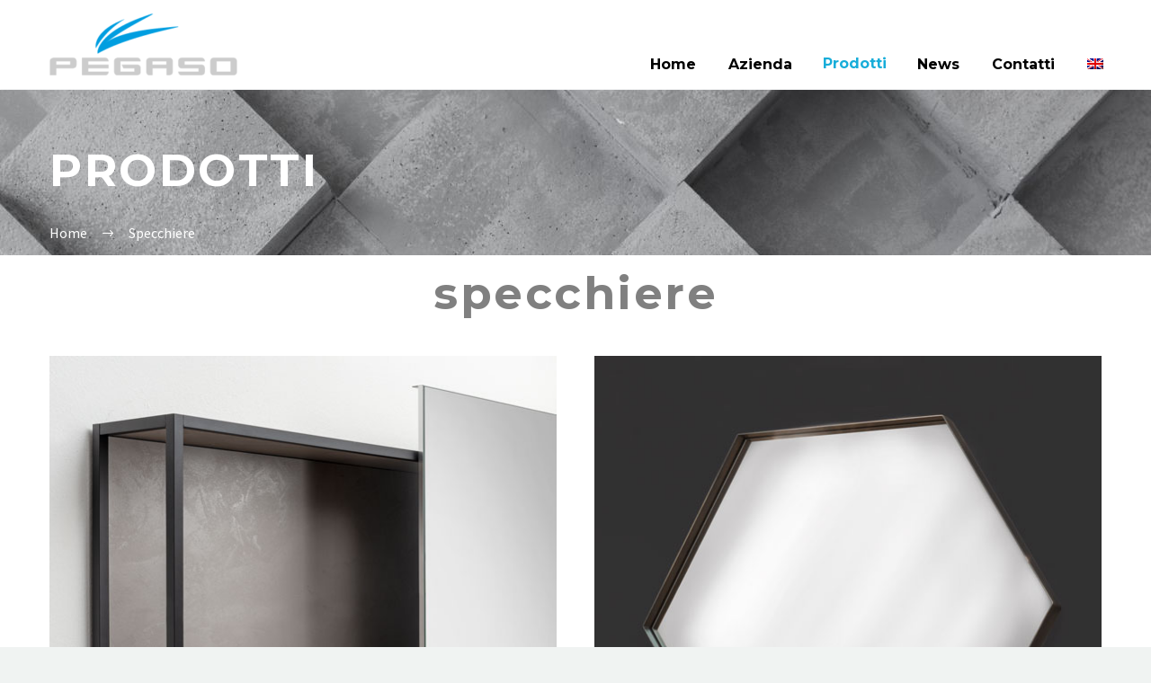

--- FILE ---
content_type: text/html; charset=UTF-8
request_url: https://www.pegaso-it.it/specchiere/
body_size: 6986
content:
<!DOCTYPE html>
<!--[if IE 7]>
<html class="ie ie7" lang="it-IT" xmlns:og="http://ogp.me/ns#" xmlns:fb="http://ogp.me/ns/fb#">
<![endif]-->
<!--[if IE 8]>
<html class="ie ie8" lang="it-IT" xmlns:og="http://ogp.me/ns#" xmlns:fb="http://ogp.me/ns/fb#">
<![endif]-->
<!--[if !(IE 7) | !(IE 8) ]><!-->
<html lang="it-IT" xmlns:og="http://ogp.me/ns#" xmlns:fb="http://ogp.me/ns/fb#">
<!--<![endif]-->
<head>
	<meta charset="UTF-8">
	<meta name="viewport" content="width=device-width, initial-scale=1.0" />
	<link rel="profile" href="http://gmpg.org/xfn/11">
	<link rel="pingback" href="https://www.pegaso-it.it/xmlrpc.php">
	<title>Specchiere &#8211; Pegaso</title>
<link rel="alternate" hreflang="it" href="https://www.pegaso-it.it/specchiere/" />
<link rel="alternate" hreflang="en" href="https://www.pegaso-it.it/en/mirrors/" />
<link rel='dns-prefetch' href='//www.google.com' />
<link rel='dns-prefetch' href='//fonts.googleapis.com' />
<link rel='dns-prefetch' href='//s.w.org' />
<link rel="alternate" type="application/rss+xml" title="Pegaso &raquo; Feed" href="https://www.pegaso-it.it/feed/" />
<link rel="alternate" type="application/rss+xml" title="Pegaso &raquo; Feed dei commenti" href="https://www.pegaso-it.it/comments/feed/" />
		<script type="text/javascript">
			window._wpemojiSettings = {"baseUrl":"https:\/\/s.w.org\/images\/core\/emoji\/12.0.0-1\/72x72\/","ext":".png","svgUrl":"https:\/\/s.w.org\/images\/core\/emoji\/12.0.0-1\/svg\/","svgExt":".svg","source":{"concatemoji":"https:\/\/www.pegaso-it.it\/wp-includes\/js\/wp-emoji-release.min.js?ver=5.4.18"}};
			/*! This file is auto-generated */
			!function(e,a,t){var n,r,o,i=a.createElement("canvas"),p=i.getContext&&i.getContext("2d");function s(e,t){var a=String.fromCharCode;p.clearRect(0,0,i.width,i.height),p.fillText(a.apply(this,e),0,0);e=i.toDataURL();return p.clearRect(0,0,i.width,i.height),p.fillText(a.apply(this,t),0,0),e===i.toDataURL()}function c(e){var t=a.createElement("script");t.src=e,t.defer=t.type="text/javascript",a.getElementsByTagName("head")[0].appendChild(t)}for(o=Array("flag","emoji"),t.supports={everything:!0,everythingExceptFlag:!0},r=0;r<o.length;r++)t.supports[o[r]]=function(e){if(!p||!p.fillText)return!1;switch(p.textBaseline="top",p.font="600 32px Arial",e){case"flag":return s([127987,65039,8205,9895,65039],[127987,65039,8203,9895,65039])?!1:!s([55356,56826,55356,56819],[55356,56826,8203,55356,56819])&&!s([55356,57332,56128,56423,56128,56418,56128,56421,56128,56430,56128,56423,56128,56447],[55356,57332,8203,56128,56423,8203,56128,56418,8203,56128,56421,8203,56128,56430,8203,56128,56423,8203,56128,56447]);case"emoji":return!s([55357,56424,55356,57342,8205,55358,56605,8205,55357,56424,55356,57340],[55357,56424,55356,57342,8203,55358,56605,8203,55357,56424,55356,57340])}return!1}(o[r]),t.supports.everything=t.supports.everything&&t.supports[o[r]],"flag"!==o[r]&&(t.supports.everythingExceptFlag=t.supports.everythingExceptFlag&&t.supports[o[r]]);t.supports.everythingExceptFlag=t.supports.everythingExceptFlag&&!t.supports.flag,t.DOMReady=!1,t.readyCallback=function(){t.DOMReady=!0},t.supports.everything||(n=function(){t.readyCallback()},a.addEventListener?(a.addEventListener("DOMContentLoaded",n,!1),e.addEventListener("load",n,!1)):(e.attachEvent("onload",n),a.attachEvent("onreadystatechange",function(){"complete"===a.readyState&&t.readyCallback()})),(n=t.source||{}).concatemoji?c(n.concatemoji):n.wpemoji&&n.twemoji&&(c(n.twemoji),c(n.wpemoji)))}(window,document,window._wpemojiSettings);
		</script>
		<style type="text/css">
img.wp-smiley,
img.emoji {
	display: inline !important;
	border: none !important;
	box-shadow: none !important;
	height: 1em !important;
	width: 1em !important;
	margin: 0 .07em !important;
	vertical-align: -0.1em !important;
	background: none !important;
	padding: 0 !important;
}
</style>
	<link rel='stylesheet' id='layerslider-css'  href='https://www.pegaso-it.it/wp-content/plugins/LayerSlider/assets/static/layerslider/css/layerslider.css?ver=6.11.1' type='text/css' media='all' />
<link rel='stylesheet' id='thegem-preloader-css'  href='https://www.pegaso-it.it/wp-content/themes/thegem/css/thegem-preloader.css?ver=5.4.18' type='text/css' media='all' />
<style id='thegem-preloader-inline-css' type='text/css'>

		body:not(.compose-mode) .gem-icon-style-gradient span,
		body:not(.compose-mode) .gem-icon .gem-icon-half-1,
		body:not(.compose-mode) .gem-icon .gem-icon-half-2 {
			opacity: 0 !important;
			}
</style>
<link rel='stylesheet' id='thegem-reset-css'  href='https://www.pegaso-it.it/wp-content/themes/thegem/css/thegem-reset.css?ver=5.4.18' type='text/css' media='all' />
<link rel='stylesheet' id='thegem-grid-css'  href='https://www.pegaso-it.it/wp-content/themes/thegem/css/thegem-grid.css?ver=5.4.18' type='text/css' media='all' />
<link rel='stylesheet' id='thegem-style-css'  href='https://www.pegaso-it.it/wp-content/themes/thegem/style.css?ver=5.4.18' type='text/css' media='all' />
<link rel='stylesheet' id='thegem-child-style-css'  href='https://www.pegaso-it.it/wp-content/themes/pegaso/style.css?ver=5.4.18' type='text/css' media='all' />
<link rel='stylesheet' id='thegem-header-css'  href='https://www.pegaso-it.it/wp-content/themes/thegem/css/thegem-header.css?ver=5.4.18' type='text/css' media='all' />
<link rel='stylesheet' id='thegem-widgets-css'  href='https://www.pegaso-it.it/wp-content/themes/thegem/css/thegem-widgets.css?ver=5.4.18' type='text/css' media='all' />
<link rel='stylesheet' id='thegem-new-css-css'  href='https://www.pegaso-it.it/wp-content/themes/thegem/css/thegem-new-css.css?ver=5.4.18' type='text/css' media='all' />
<link rel='stylesheet' id='perevazka-css-css-css'  href='https://www.pegaso-it.it/wp-content/themes/thegem/css/thegem-perevazka-css.css?ver=5.4.18' type='text/css' media='all' />
<link rel='stylesheet' id='thegem-google-fonts-css'  href='//fonts.googleapis.com/css?family=Montserrat%3A700%2Cregular%7CSource+Sans+Pro%3Aregular%2C300&#038;subset=latin%2Ccyrillic-ext%2Clatin-ext%2Ccyrillic%2Cvietnamese%2Cgreek%2Cgreek-ext&#038;ver=5.4.18' type='text/css' media='all' />
<link rel='stylesheet' id='thegem-custom-css'  href='https://www.pegaso-it.it/wp-content/themes/pegaso/css/custom-JBEUb82n.css?ver=5.4.18' type='text/css' media='all' />
<link rel='stylesheet' id='js_composer_front-css'  href='https://www.pegaso-it.it/wp-content/plugins/js_composer/assets/css/js_composer.min.css?ver=6.2.0' type='text/css' media='all' />
<link rel='stylesheet' id='thegem-additional-blog-1-css'  href='https://www.pegaso-it.it/wp-content/themes/thegem/css/thegem-additional-blog-1.css?ver=5.4.18' type='text/css' media='all' />
<link rel='stylesheet' id='jquery-fancybox-css'  href='https://www.pegaso-it.it/wp-content/themes/thegem/js/fancyBox/jquery.fancybox.min.css?ver=5.4.18' type='text/css' media='all' />
<link rel='stylesheet' id='thegem-vc_elements-css'  href='https://www.pegaso-it.it/wp-content/themes/thegem/css/thegem-vc_elements.css?ver=5.4.18' type='text/css' media='all' />
<link rel='stylesheet' id='wp-block-library-css'  href='https://www.pegaso-it.it/wp-includes/css/dist/block-library/style.min.css?ver=5.4.18' type='text/css' media='all' />
<link rel='stylesheet' id='contact-form-7-css'  href='https://www.pegaso-it.it/wp-content/plugins/contact-form-7/includes/css/styles.css?ver=5.1.8' type='text/css' media='all' />
<link rel='stylesheet' id='form-info-css'  href='https://www.pegaso-it.it/wp-content/plugins/form-info/CSS/style.css?ver=5.4.18' type='text/css' media='all' />
<link rel='stylesheet' id='wpml-menu-item-0-css'  href='//www.pegaso-it.it/wp-content/plugins/sitepress-multilingual-cms/templates/language-switchers/menu-item/style.css?ver=1' type='text/css' media='all' />
<link rel='stylesheet' id='pmb-style-css'  href='https://www.pegaso-it.it/wp-content/themes/pegaso/product-material-box/css/pmb-style.css?ver=5.4.18' type='text/css' media='all' />
<link rel='stylesheet' id='thegem_js_composer_front-css'  href='https://www.pegaso-it.it/wp-content/themes/thegem/css/thegem-js_composer_columns.css?ver=5.4.18' type='text/css' media='all' />
<script type='text/javascript'>
/* <![CDATA[ */
var gemSettings = {"isTouch":"","forcedLasyDisabled":"","tabletPortrait":"1","tabletLandscape":"","topAreaMobileDisable":"","parallaxDisabled":"","fillTopArea":"","themePath":"https:\/\/www.pegaso-it.it\/wp-content\/themes\/thegem","rootUrl":"https:\/\/www.pegaso-it.it","mobileEffectsEnabled":"","isRTL":""};
/* ]]> */
</script>
<script type='text/javascript' src='https://www.pegaso-it.it/wp-content/themes/thegem/js/thegem-settings-init.js?ver=5.4.18'></script>
<script type='text/javascript' src='https://www.pegaso-it.it/wp-includes/js/jquery/jquery.js?ver=1.12.4-wp'></script>
<script type='text/javascript' src='https://www.pegaso-it.it/wp-includes/js/jquery/jquery-migrate.min.js?ver=1.4.1'></script>
<script type='text/javascript'>
/* <![CDATA[ */
var LS_Meta = {"v":"6.11.1","fixGSAP":"1"};
/* ]]> */
</script>
<script type='text/javascript' src='https://www.pegaso-it.it/wp-content/plugins/LayerSlider/assets/static/layerslider/js/layerslider.utils.js?ver=6.11.1'></script>
<script type='text/javascript' src='https://www.pegaso-it.it/wp-content/plugins/LayerSlider/assets/static/layerslider/js/layerslider.kreaturamedia.jquery.js?ver=6.11.1'></script>
<script type='text/javascript' src='https://www.pegaso-it.it/wp-content/plugins/LayerSlider/assets/static/layerslider/js/layerslider.transitions.js?ver=6.11.1'></script>
<script type='text/javascript' src='https://www.pegaso-it.it/wp-content/themes/thegem/js/thegem-fullwidth-loader.js?ver=5.4.18'></script>
<!--[if lt IE 9]>
<script type='text/javascript' src='https://www.pegaso-it.it/wp-content/themes/thegem/js/html5.js?ver=3.7.3'></script>
<![endif]-->
<script type='text/javascript' src='https://www.pegaso-it.it/wp-content/plugins/flowpaper-lite-pdf-flipbook/assets/lity/lity.min.js'></script>
<script type='text/javascript' src='https://www.pegaso-it.it/wp-content/themes/pegaso/product-material-box/js/pmb-script.js?ver=5.4.18'></script>
<meta name="generator" content="Powered by LayerSlider 6.11.1 - Multi-Purpose, Responsive, Parallax, Mobile-Friendly Slider Plugin for WordPress." />
<!-- LayerSlider updates and docs at: https://layerslider.kreaturamedia.com -->
<link rel='https://api.w.org/' href='https://www.pegaso-it.it/wp-json/' />
<link rel="EditURI" type="application/rsd+xml" title="RSD" href="https://www.pegaso-it.it/xmlrpc.php?rsd" />
<link rel="wlwmanifest" type="application/wlwmanifest+xml" href="https://www.pegaso-it.it/wp-includes/wlwmanifest.xml" /> 
<meta name="generator" content="WordPress 5.4.18" />
<link rel="canonical" href="https://www.pegaso-it.it/specchiere/" />
<link rel='shortlink' href='https://www.pegaso-it.it/?p=43' />
<link rel="alternate" type="application/json+oembed" href="https://www.pegaso-it.it/wp-json/oembed/1.0/embed?url=https%3A%2F%2Fwww.pegaso-it.it%2Fspecchiere%2F" />
<link rel="alternate" type="text/xml+oembed" href="https://www.pegaso-it.it/wp-json/oembed/1.0/embed?url=https%3A%2F%2Fwww.pegaso-it.it%2Fspecchiere%2F&#038;format=xml" />
<meta name="generator" content="WPML ver:4.3.12 stt:1,27;" />
<meta name="generator" content="Powered by WPBakery Page Builder - drag and drop page builder for WordPress."/>
<link rel="icon" href="https://www.pegaso-it.it/wp-content/uploads/2020/01/logo_Pegaso.png" sizes="32x32" />
<link rel="icon" href="https://www.pegaso-it.it/wp-content/uploads/2020/01/logo_Pegaso.png" sizes="192x192" />
<link rel="apple-touch-icon" href="https://www.pegaso-it.it/wp-content/uploads/2020/01/logo_Pegaso.png" />
<meta name="msapplication-TileImage" content="https://www.pegaso-it.it/wp-content/uploads/2020/01/logo_Pegaso.png" />
<script>if(document.querySelector('[data-type="vc_custom-css"]')) {document.head.appendChild(document.querySelector('[data-type="vc_custom-css"]'));}</script>		<style type="text/css" id="wp-custom-css">
			.wp-block-cover{
	background-color:unset;

}

.block-content {
   
    padding: 0px;
}		</style>
		<noscript><style> .wpb_animate_when_almost_visible { opacity: 1; }</style></noscript>
</head>


<body class="page-template-default page page-id-43 wpb-js-composer js-comp-ver-6.2.0 vc_responsive">




<div id="page" class="layout-fullwidth header-style-3">

			<a href="#page" class="scroll-top-button"></a>
	
	
		
		<div id="site-header-wrapper"  class=" " >

			
			
			<header id="site-header" class="site-header animated-header mobile-menu-layout-default" role="banner">
								
								<div class="container">
					<div class="header-main logo-position-left header-layout-default header-style-3">
																				<div class="site-title">
										<div class="site-logo" style="width:209px;">
			<a href="https://www.pegaso-it.it/" rel="home">
									<span class="logo"><img src="https://www.pegaso-it.it/wp-content/uploads/thegem-logos/logo_e93eaf47dac5be24af8cd156c627cff6_1x.png" srcset="https://www.pegaso-it.it/wp-content/uploads/thegem-logos/logo_e93eaf47dac5be24af8cd156c627cff6_1x.png 1x,https://www.pegaso-it.it/wp-content/uploads/thegem-logos/logo_e93eaf47dac5be24af8cd156c627cff6_2x.png 2x,https://www.pegaso-it.it/wp-content/uploads/thegem-logos/logo_e93eaf47dac5be24af8cd156c627cff6_3x.png 3x" alt="Pegaso" style="width:209px;" class="default"/><img src="https://www.pegaso-it.it/wp-content/uploads/thegem-logos/logo_e93eaf47dac5be24af8cd156c627cff6_1x.png" srcset="https://www.pegaso-it.it/wp-content/uploads/thegem-logos/logo_e93eaf47dac5be24af8cd156c627cff6_1x.png 1x,https://www.pegaso-it.it/wp-content/uploads/thegem-logos/logo_e93eaf47dac5be24af8cd156c627cff6_2x.png 2x,https://www.pegaso-it.it/wp-content/uploads/thegem-logos/logo_e93eaf47dac5be24af8cd156c627cff6_3x.png 3x" alt="Pegaso" style="width:160px;" class="small"/></span>
							</a>
		</div>
									</div>
																								<nav id="primary-navigation" class="site-navigation primary-navigation" role="navigation">
										<button class="menu-toggle dl-trigger">Primary Menu<span class="menu-line-1"></span><span class="menu-line-2"></span><span class="menu-line-3"></span></button>										<ul id="primary-menu" class="nav-menu styled no-responsive dl-menu"><li id="menu-item-25" class="menu-item menu-item-type-post_type menu-item-object-page menu-item-home menu-item-25 megamenu-first-element"><a href="https://www.pegaso-it.it/">Home</a></li>
<li id="menu-item-24" class="menu-item menu-item-type-post_type menu-item-object-page menu-item-24 megamenu-first-element"><a href="https://www.pegaso-it.it/azienda/">Azienda</a></li>
<li id="menu-item-218" class="menu-item menu-item-type-custom menu-item-object-custom current-menu-ancestor current-menu-parent menu-item-has-children menu-item-parent menu-item-218 megamenu-first-element menu-item-current"><a>Prodotti</a><span class="menu-item-parent-toggle"></span>
<ul class="sub-menu styled dl-submenu">
	<li id="menu-item-123" class="menu-item menu-item-type-post_type menu-item-object-page menu-item-123 megamenu-first-element"><a href="https://www.pegaso-it.it/strutture/">Strutture</a></li>
	<li id="menu-item-173" class="menu-item menu-item-type-post_type menu-item-object-page menu-item-173 megamenu-first-element"><a href="https://www.pegaso-it.it/ante/">Ante</a></li>
	<li id="menu-item-53" class="menu-item menu-item-type-post_type menu-item-object-page menu-item-53 megamenu-first-element"><a href="https://www.pegaso-it.it/maniglie/">Maniglie</a></li>
	<li id="menu-item-1184" class="menu-item menu-item-type-post_type menu-item-object-page menu-item-1184 megamenu-first-element"><a href="https://www.pegaso-it.it/profili_strutture/">Profili</a></li>
	<li id="menu-item-51" class="menu-item menu-item-type-post_type menu-item-object-page current-menu-item page_item page-item-43 current_page_item menu-item-51 megamenu-first-element menu-item-active"><a href="https://www.pegaso-it.it/specchiere/">Specchiere</a></li>
	<li id="menu-item-50" class="menu-item menu-item-type-post_type menu-item-object-page menu-item-50 megamenu-first-element"><a href="https://www.pegaso-it.it/complementi/">Complementi</a></li>
	<li id="menu-item-390" class="menu-item menu-item-type-post_type menu-item-object-page menu-item-390 megamenu-first-element"><a href="https://www.pegaso-it.it/strutture/metal-p-project/">Metal P project</a></li>
</ul>
</li>
<li id="menu-item-22" class="menu-item menu-item-type-post_type menu-item-object-page menu-item-22 megamenu-enable megamenu-style-default megamenu-first-element"><a href="https://www.pegaso-it.it/news/">News</a></li>
<li id="menu-item-21" class="menu-item menu-item-type-post_type menu-item-object-page menu-item-21 megamenu-first-element"><a href="https://www.pegaso-it.it/contatti/">Contatti</a></li>
<li id="menu-item-wpml-ls-2-en" class="menu-item wpml-ls-slot-2 wpml-ls-item wpml-ls-item-en wpml-ls-menu-item wpml-ls-first-item wpml-ls-last-item menu-item-type-wpml_ls_menu_item menu-item-object-wpml_ls_menu_item menu-item-wpml-ls-2-en megamenu-first-element"><a href="https://www.pegaso-it.it/en/mirrors/"><img class="wpml-ls-flag" src="https://www.pegaso-it.it/wp-content/plugins/sitepress-multilingual-cms/res/flags/en.png" alt="Inglese"></a></li>
</ul>																			</nav>
																										</div>
				</div>
							</header><!-- #site-header -->
					</div><!-- #site-header-wrapper -->

	
	<div id="main" class="site-main">

<div id="main-content" class="main-content">

<div id="page-title" class="page-title-block custom-page-title">
	<div class="container">
					<div class="vc_row-full-width-before"></div><div id="vc_row-69700b1c860d1" data-vc-full-width="true" data-vc-full-width-init="false" data-vc-stretch-content="true" class="vc_row wpb_row vc_row-fluid"><script type="text/javascript">if (typeof(gem_fix_fullwidth_position) == "function") { gem_fix_fullwidth_position(document.getElementById("vc_row-69700b1c860d1")); }</script><div class="wpb_column vc_column_container vc_col-sm-12"><div class="vc_column-inner "><div class="wpb_wrapper"><div class="custom-title-background clearfix"  style="padding-top: 55px;padding-bottom: 60px;"><div class="fullwidth-block-background" style="background-image: url(https://www.pegaso-it.it/wp-content/uploads/2020/01/3018689-scaled.jpg);background-position: center top;"></div><div class="fullwidth-block-inner"><div class="custom-title-title "><h1  style="color: #ffffff">PRODOTTI</h1></div></div></div></div></div></div></div><div class="vc_row-full-width vc_clearfix"></div>
			</div>
	<div class="page-title-alignment-"><div class="breadcrumbs-container"><div class="container"><div class="breadcrumbs"><span><a href="https://www.pegaso-it.it/" itemprop="url"><span itemprop="title">Home</span></a></span> <span class="divider"><span class="bc-devider"></span></span> <span class="current">Specchiere</span></div><!-- .breadcrumbs --></div></div></div>
</div>
<div class="block-content">
	<div class="container">
		<div class="panel row">

			<div class="panel-center col-xs-12">
				<article id="post-43" class="post-43 page type-page status-publish">

					<div class="entry-content post-content">
                        
                        
						    
						
						<div id="vc_row-69700b1c87770" class="vc_row wpb_row vc_row-fluid"><div class="wpb_column vc_column_container vc_col-sm-12"><div class="vc_column-inner "><div class="wpb_wrapper">
	<div class="wpb_text_column wpb_content_element " >
		<div class="wpb_wrapper">
			<div class="page" title="Page 12">
<div class="section">
<div class="layoutArea">
<div class="column">
<h1 style="text-align: center;">specchiere</h1>
</div>
</div>
</div>
</div>

		</div>
	</div>
</div></div></div></div><div id="vc_row-69700b1c87e18" class="vc_row wpb_row vc_row-fluid vc_row-o-content-top vc_row-flex"><div class="wpb_column vc_column_container vc_col-sm-6"><div class="vc_column-inner "><div class="wpb_wrapper"><div class="wpb_images_carousel wpb_content_element vc_clearfix"><div class="wpb_wrapper"><div id="vc_images-carousel-1-1768950556" data-ride="vc_carousel" data-wrap="false" style="width: 100%;" data-interval="0" data-auto-height="yes" data-mode="horizontal" data-partial="false" data-per-view="1" data-hide-on-end="true" class="vc_slide vc_images_carousel"><div class="vc_carousel-inner"><div class="vc_carousel-slideline"><div class="vc_carousel-slideline-inner"><div class="vc_item"><div class="vc_inner"><a class="prettyphoto" href="https://www.pegaso-it.it/wp-content/uploads/2020/01/Specchiera-Mirr-Pegaso.jpg" data-rel="prettyPhoto[rel-43-1735285331]"><img width="565" height="565" src="https://www.pegaso-it.it/wp-content/uploads/2020/01/Specchiera-Mirr-Pegaso.jpg" class="attachment-full" alt="" srcset="https://www.pegaso-it.it/wp-content/uploads/2020/01/Specchiera-Mirr-Pegaso.jpg 565w, https://www.pegaso-it.it/wp-content/uploads/2020/01/Specchiera-Mirr-Pegaso-300x300.jpg 300w, https://www.pegaso-it.it/wp-content/uploads/2020/01/Specchiera-Mirr-Pegaso-150x150.jpg 150w, https://www.pegaso-it.it/wp-content/uploads/2020/01/Specchiera-Mirr-Pegaso-256x256.jpg 256w" sizes="(max-width: 565px) 100vw, 565px" /></a></div></div><div class="vc_item"><div class="vc_inner"><a class="prettyphoto" href="https://www.pegaso-it.it/wp-content/uploads/2020/01/image002-1024x680.jpg" data-rel="prettyPhoto[rel-43-1735285331]"><img width="1920" height="1275" src="https://www.pegaso-it.it/wp-content/uploads/2020/01/image002.jpg" class="attachment-full" alt="" srcset="https://www.pegaso-it.it/wp-content/uploads/2020/01/image002.jpg 1920w, https://www.pegaso-it.it/wp-content/uploads/2020/01/image002-300x199.jpg 300w, https://www.pegaso-it.it/wp-content/uploads/2020/01/image002-1024x680.jpg 1024w, https://www.pegaso-it.it/wp-content/uploads/2020/01/image002-768x510.jpg 768w, https://www.pegaso-it.it/wp-content/uploads/2020/01/image002-1536x1020.jpg 1536w" sizes="(max-width: 1920px) 100vw, 1920px" /></a></div></div><div class="vc_item"><div class="vc_inner"><a class="prettyphoto" href="https://www.pegaso-it.it/wp-content/uploads/2020/01/DSC0107-1024x780.jpg" data-rel="prettyPhoto[rel-43-1735285331]"><img width="1920" height="1462" src="https://www.pegaso-it.it/wp-content/uploads/2020/01/DSC0107.jpg" class="attachment-full" alt="" srcset="https://www.pegaso-it.it/wp-content/uploads/2020/01/DSC0107.jpg 1920w, https://www.pegaso-it.it/wp-content/uploads/2020/01/DSC0107-300x228.jpg 300w, https://www.pegaso-it.it/wp-content/uploads/2020/01/DSC0107-1024x780.jpg 1024w, https://www.pegaso-it.it/wp-content/uploads/2020/01/DSC0107-768x585.jpg 768w, https://www.pegaso-it.it/wp-content/uploads/2020/01/DSC0107-1536x1170.jpg 1536w" sizes="(max-width: 1920px) 100vw, 1920px" /></a></div></div><div class="vc_item"><div class="vc_inner"><a class="prettyphoto" href="https://www.pegaso-it.it/wp-content/uploads/2020/01/DSC0106-1024x779.jpg" data-rel="prettyPhoto[rel-43-1735285331]"><img width="1920" height="1461" src="https://www.pegaso-it.it/wp-content/uploads/2020/01/DSC0106.jpg" class="attachment-full" alt="" srcset="https://www.pegaso-it.it/wp-content/uploads/2020/01/DSC0106.jpg 1920w, https://www.pegaso-it.it/wp-content/uploads/2020/01/DSC0106-300x228.jpg 300w, https://www.pegaso-it.it/wp-content/uploads/2020/01/DSC0106-1024x779.jpg 1024w, https://www.pegaso-it.it/wp-content/uploads/2020/01/DSC0106-768x584.jpg 768w, https://www.pegaso-it.it/wp-content/uploads/2020/01/DSC0106-1536x1169.jpg 1536w" sizes="(max-width: 1920px) 100vw, 1920px" /></a></div></div></div></div></div></div></div></div>
	<div class="wpb_text_column wpb_content_element " >
		<div class="wpb_wrapper">
			<div class="page" title="Page 12">
<div class="section">
<div class="layoutArea">
<div class="column">
<h5>specchiera_mirr</h5>
<p>Specchiera per ambiente bagno. Telaio di alluminio con specchio incollato. Possibilità di essere resa scorrevole</p>
</div>
</div>
</div>
</div>

		</div>
	</div>
</div></div></div><div class="wpb_column vc_column_container vc_col-sm-6"><div class="vc_column-inner "><div class="wpb_wrapper"><div class="wpb_images_carousel wpb_content_element vc_clearfix"><div class="wpb_wrapper"><div id="vc_images-carousel-2-1768950556" data-ride="vc_carousel" data-wrap="false" style="width: 100%;" data-interval="0" data-auto-height="yes" data-mode="vertical" data-partial="false" data-per-view="1" data-hide-on-end="true" class="vc_slide vc_images_carousel"><div class="vc_carousel-inner"><div class="vc_carousel-slideline"><div class="vc_carousel-slideline-inner"><div class="vc_item"><div class="vc_inner"><a class="prettyphoto" href="https://www.pegaso-it.it/wp-content/uploads/2020/01/Specchiera-Esa-Pegaso.jpg" data-rel="prettyPhoto[rel-43-1099447620]"><img width="565" height="565" src="https://www.pegaso-it.it/wp-content/uploads/2020/01/Specchiera-Esa-Pegaso.jpg" class="attachment-full" alt="" srcset="https://www.pegaso-it.it/wp-content/uploads/2020/01/Specchiera-Esa-Pegaso.jpg 565w, https://www.pegaso-it.it/wp-content/uploads/2020/01/Specchiera-Esa-Pegaso-300x300.jpg 300w, https://www.pegaso-it.it/wp-content/uploads/2020/01/Specchiera-Esa-Pegaso-150x150.jpg 150w, https://www.pegaso-it.it/wp-content/uploads/2020/01/Specchiera-Esa-Pegaso-256x256.jpg 256w" sizes="(max-width: 565px) 100vw, 565px" /></a></div></div><div class="vc_item"><div class="vc_inner"><a class="prettyphoto" href="https://www.pegaso-it.it/wp-content/uploads/2020/01/DSC0329-1-683x1024.jpg" data-rel="prettyPhoto[rel-43-1099447620]"><img width="1281" height="1920" src="https://www.pegaso-it.it/wp-content/uploads/2020/01/DSC0329-1.jpg" class="attachment-full" alt="" srcset="https://www.pegaso-it.it/wp-content/uploads/2020/01/DSC0329-1.jpg 1281w, https://www.pegaso-it.it/wp-content/uploads/2020/01/DSC0329-1-200x300.jpg 200w, https://www.pegaso-it.it/wp-content/uploads/2020/01/DSC0329-1-683x1024.jpg 683w, https://www.pegaso-it.it/wp-content/uploads/2020/01/DSC0329-1-768x1151.jpg 768w, https://www.pegaso-it.it/wp-content/uploads/2020/01/DSC0329-1-1025x1536.jpg 1025w" sizes="(max-width: 1281px) 100vw, 1281px" /></a></div></div><div class="vc_item"><div class="vc_inner"><a class="prettyphoto" href="https://www.pegaso-it.it/wp-content/uploads/2020/01/DSC0331-683x1024.jpg" data-rel="prettyPhoto[rel-43-1099447620]"><img width="1281" height="1920" src="https://www.pegaso-it.it/wp-content/uploads/2020/01/DSC0331.jpg" class="attachment-full" alt="" srcset="https://www.pegaso-it.it/wp-content/uploads/2020/01/DSC0331.jpg 1281w, https://www.pegaso-it.it/wp-content/uploads/2020/01/DSC0331-200x300.jpg 200w, https://www.pegaso-it.it/wp-content/uploads/2020/01/DSC0331-683x1024.jpg 683w, https://www.pegaso-it.it/wp-content/uploads/2020/01/DSC0331-768x1151.jpg 768w, https://www.pegaso-it.it/wp-content/uploads/2020/01/DSC0331-1025x1536.jpg 1025w" sizes="(max-width: 1281px) 100vw, 1281px" /></a></div></div></div></div></div></div></div></div>
	<div class="wpb_text_column wpb_content_element " >
		<div class="wpb_wrapper">
			<div class="page" title="Page 12">
<div class="section">
<div class="layoutArea">
<div class="column">
<h5>specchiera_esa</h5>
<p>Telaio in acciaio verniciato sporgente e specchio incassato.</p>
</div>
</div>
</div>
</div>

		</div>
	</div>
</div></div></div></div><div id="vc_row-69700b1c8d2a0" class="vc_row wpb_row vc_row-fluid vc_row-o-content-top vc_row-flex"><div class="wpb_column vc_column_container vc_col-sm-6"><div class="vc_column-inner "><div class="wpb_wrapper"><div class="wpb_images_carousel wpb_content_element vc_clearfix"><div class="wpb_wrapper"><div id="vc_images-carousel-3-1768950556" data-ride="vc_carousel" data-wrap="false" style="width: 100%;" data-interval="0" data-auto-height="yes" data-mode="vertical" data-partial="false" data-per-view="1" data-hide-on-end="true" class="vc_slide vc_images_carousel"><div class="vc_carousel-inner"><div class="vc_carousel-slideline"><div class="vc_carousel-slideline-inner"><div class="vc_item"><div class="vc_inner"><a class="prettyphoto" href="https://www.pegaso-it.it/wp-content/uploads/2020/01/Specchiera-Frame-Pegaso.jpg" data-rel="prettyPhoto[rel-43-4220858565]"><img width="565" height="565" src="https://www.pegaso-it.it/wp-content/uploads/2020/01/Specchiera-Frame-Pegaso.jpg" class="attachment-full" alt="" srcset="https://www.pegaso-it.it/wp-content/uploads/2020/01/Specchiera-Frame-Pegaso.jpg 565w, https://www.pegaso-it.it/wp-content/uploads/2020/01/Specchiera-Frame-Pegaso-300x300.jpg 300w, https://www.pegaso-it.it/wp-content/uploads/2020/01/Specchiera-Frame-Pegaso-150x150.jpg 150w, https://www.pegaso-it.it/wp-content/uploads/2020/01/Specchiera-Frame-Pegaso-256x256.jpg 256w" sizes="(max-width: 565px) 100vw, 565px" /></a></div></div><div class="vc_item"><div class="vc_inner"><a class="prettyphoto" href="https://www.pegaso-it.it/wp-content/uploads/2020/01/DSC0266-2-1024x684.jpg" data-rel="prettyPhoto[rel-43-4220858565]"><img width="427" height="556" src="https://www.pegaso-it.it/wp-content/uploads/2020/01/DSC0266-2-e1578650447673.jpg" class="attachment-full" alt="" srcset="https://www.pegaso-it.it/wp-content/uploads/2020/01/DSC0266-2-e1578650447673.jpg 427w, https://www.pegaso-it.it/wp-content/uploads/2020/01/DSC0266-2-e1578650447673-230x300.jpg 230w" sizes="(max-width: 427px) 100vw, 427px" /></a></div></div><div class="vc_item"><div class="vc_inner"><a class="prettyphoto" href="https://www.pegaso-it.it/wp-content/uploads/2020/01/DSC0321-748x1024.jpg" data-rel="prettyPhoto[rel-43-4220858565]"><img width="1403" height="1920" src="https://www.pegaso-it.it/wp-content/uploads/2020/01/DSC0321.jpg" class="attachment-full" alt="" srcset="https://www.pegaso-it.it/wp-content/uploads/2020/01/DSC0321.jpg 1403w, https://www.pegaso-it.it/wp-content/uploads/2020/01/DSC0321-219x300.jpg 219w, https://www.pegaso-it.it/wp-content/uploads/2020/01/DSC0321-748x1024.jpg 748w, https://www.pegaso-it.it/wp-content/uploads/2020/01/DSC0321-768x1051.jpg 768w, https://www.pegaso-it.it/wp-content/uploads/2020/01/DSC0321-1122x1536.jpg 1122w" sizes="(max-width: 1403px) 100vw, 1403px" /></a></div></div></div></div></div></div></div></div>
	<div class="wpb_text_column wpb_content_element " >
		<div class="wpb_wrapper">
			<div class="page" title="Page 12">
<div class="section">
<div class="layoutArea">
<div class="column">
<h5>specchiera_frame</h5>
<p>Telaio in acciaio verniciato sporgente e specchio incassato</p>
</div>
</div>
</div>
</div>

		</div>
	</div>
</div></div></div><div class="wpb_column vc_column_container vc_col-sm-6"><div class="vc_column-inner "><div class="wpb_wrapper"><div class="wpb_images_carousel wpb_content_element vc_clearfix"><div class="wpb_wrapper"><div id="vc_images-carousel-4-1768950556" data-ride="vc_carousel" data-wrap="false" style="width: 100%;" data-interval="0" data-auto-height="yes" data-mode="vertical" data-partial="false" data-per-view="1" data-hide-on-end="true" class="vc_slide vc_images_carousel"><div class="vc_carousel-inner"><div class="vc_carousel-slideline"><div class="vc_carousel-slideline-inner"><div class="vc_item"><div class="vc_inner"><a class="prettyphoto" href="https://www.pegaso-it.it/wp-content/uploads/2020/01/Specchiera-Round-Pegaso.jpg" data-rel="prettyPhoto[rel-43-3332079827]"><img width="565" height="565" src="https://www.pegaso-it.it/wp-content/uploads/2020/01/Specchiera-Round-Pegaso.jpg" class="attachment-full" alt="" srcset="https://www.pegaso-it.it/wp-content/uploads/2020/01/Specchiera-Round-Pegaso.jpg 565w, https://www.pegaso-it.it/wp-content/uploads/2020/01/Specchiera-Round-Pegaso-300x300.jpg 300w, https://www.pegaso-it.it/wp-content/uploads/2020/01/Specchiera-Round-Pegaso-150x150.jpg 150w, https://www.pegaso-it.it/wp-content/uploads/2020/01/Specchiera-Round-Pegaso-256x256.jpg 256w" sizes="(max-width: 565px) 100vw, 565px" /></a></div></div><div class="vc_item"><div class="vc_inner"><a class="prettyphoto" href="https://www.pegaso-it.it/wp-content/uploads/2020/01/DSC0180-684x1024.jpg" data-rel="prettyPhoto[rel-43-3332079827]"><img width="691" height="724" src="https://www.pegaso-it.it/wp-content/uploads/2020/01/DSC0180-e1578650499659.jpg" class="attachment-full" alt="" srcset="https://www.pegaso-it.it/wp-content/uploads/2020/01/DSC0180-e1578650499659.jpg 691w, https://www.pegaso-it.it/wp-content/uploads/2020/01/DSC0180-e1578650499659-286x300.jpg 286w" sizes="(max-width: 691px) 100vw, 691px" /></a></div></div><div class="vc_item"><div class="vc_inner"><a class="prettyphoto" href="https://www.pegaso-it.it/wp-content/uploads/2020/01/DSC0192-684x1024.jpg" data-rel="prettyPhoto[rel-43-3332079827]"><img width="1282" height="1920" src="https://www.pegaso-it.it/wp-content/uploads/2020/01/DSC0192.jpg" class="attachment-full" alt="" srcset="https://www.pegaso-it.it/wp-content/uploads/2020/01/DSC0192.jpg 1282w, https://www.pegaso-it.it/wp-content/uploads/2020/01/DSC0192-200x300.jpg 200w, https://www.pegaso-it.it/wp-content/uploads/2020/01/DSC0192-684x1024.jpg 684w, https://www.pegaso-it.it/wp-content/uploads/2020/01/DSC0192-768x1150.jpg 768w, https://www.pegaso-it.it/wp-content/uploads/2020/01/DSC0192-1026x1536.jpg 1026w" sizes="(max-width: 1282px) 100vw, 1282px" /></a></div></div></div></div></div></div></div></div>
	<div class="wpb_text_column wpb_content_element " >
		<div class="wpb_wrapper">
			<div class="page" title="Page 12">
<div class="section">
<div class="layoutArea">
<h5>specchiera_round</h5>
<p>Telaio in acciaio verniciato sporgente degradante e specchio incassato</p>
</div>
</div>
</div>

		</div>
	</div>
</div></div></div></div>

                        					</div><!-- .entry-content -->

					
					
					
					
					
				</article><!-- #post-## -->

			</div>

			
		</div>

	</div>
</div><!-- .block-content -->

</div><!-- #main-content -->


		</div><!-- #main -->
		<div id="lazy-loading-point"></div>

														<footer id="colophon" class="site-footer" role="contentinfo">
				<div class="container">
					
<div class="row inline-row footer-widget-area" role="complementary">
	<div id="text-2" class="widget inline-column col-md-4 col-sm-6 col-xs-12 count-3 widget_text">			<div class="textwidget"><p>&nbsp;</p>
<p><img class="alignleft wp-image-516" src="https://www.pegaso-it.it/wp-content/uploads/2020/01/logo_Pegaso-white.png" alt="" width="250" height="83" /></p>
<p>&nbsp;</p>
<p>&nbsp;</p>
<p>&nbsp;</p>
<p>Pegaso srl<br />
Via Nazario Sauro, 111<br />
33070 Brugnera (PN) &#8211; Italy<br />
Tel. (+39) <a href="tel:0434623593">0434 623 593</a><br />
Fax: (+39) 0434 608 204<br />
<a href="mailto:info@pegaso-it.it">info@pegaso-it.it</a></p>
</div>
		</div><div id="text-3" class="widget inline-column col-md-4 col-sm-6 col-xs-12 count-3 widget_text">			<div class="textwidget"><p><a href="https://www.pegaso-it.it/wp-content/uploads/2020/03/PRIVACY-POLICY-COMPLETA-PERIN-SPA.pdf">Privacy policy</a> | Cookies policy | <a href="http://www.comunicazione21.com/" target="_blank" rel="noopener noreferrer nofollow">credits</a></p>
</div>
		</div></div><!-- .footer-widget-area -->
				</div>
			</footer><!-- #colophon -->
			
						
			</div><!-- #page -->

	
	<script type="text/html" id="wpb-modifications"></script><link rel='stylesheet' id='icons-fontawesome-css'  href='https://www.pegaso-it.it/wp-content/themes/thegem/css/icons-fontawesome.css?ver=5.4.18' type='text/css' media='all' />
<link rel='stylesheet' id='vc_carousel_css-css'  href='https://www.pegaso-it.it/wp-content/plugins/js_composer/assets/lib/vc_carousel/css/vc_carousel.min.css?ver=6.2.0' type='text/css' media='all' />
<link rel='stylesheet' id='prettyphoto-css'  href='https://www.pegaso-it.it/wp-content/plugins/js_composer/assets/lib/prettyphoto/css/prettyPhoto.min.css?ver=6.2.0' type='text/css' media='all' />
<script type='text/javascript' src='https://www.pegaso-it.it/wp-content/themes/thegem/js/jquery.dlmenu.js?ver=5.4.18'></script>
<script type='text/javascript'>
/* <![CDATA[ */
var thegem_dlmenu_settings = {"backLabel":"Back","showCurrentLabel":"Show this page"};
/* ]]> */
</script>
<script type='text/javascript' src='https://www.pegaso-it.it/wp-content/themes/thegem/js/thegem-menu_init.js?ver=5.4.18'></script>
<script type='text/javascript' src='https://www.pegaso-it.it/wp-content/themes/thegem/js/svg4everybody.js?ver=5.4.18'></script>
<script type='text/javascript' src='https://www.pegaso-it.it/wp-content/themes/thegem/js/thegem-form-elements.js?ver=5.4.18'></script>
<script type='text/javascript' src='https://www.pegaso-it.it/wp-content/themes/thegem/js/jquery.easing.js?ver=5.4.18'></script>
<script type='text/javascript' src='https://www.pegaso-it.it/wp-content/themes/thegem/js/thegem-header.js?ver=5.4.18'></script>
<script type='text/javascript' src='https://www.pegaso-it.it/wp-content/themes/thegem/js/functions.js?ver=5.4.18'></script>
<script type='text/javascript' src='https://www.pegaso-it.it/wp-content/themes/thegem/js/fancyBox/jquery.mousewheel.pack.js?ver=5.4.18'></script>
<script type='text/javascript' src='https://www.pegaso-it.it/wp-content/themes/thegem/js/fancyBox/jquery.fancybox.min.js?ver=5.4.18'></script>
<script type='text/javascript' src='https://www.pegaso-it.it/wp-content/themes/thegem/js/fancyBox/jquery.fancybox-init.js?ver=5.4.18'></script>
<script type='text/javascript'>
/* <![CDATA[ */
var wpcf7 = {"apiSettings":{"root":"https:\/\/www.pegaso-it.it\/wp-json\/contact-form-7\/v1","namespace":"contact-form-7\/v1"}};
/* ]]> */
</script>
<script type='text/javascript' src='https://www.pegaso-it.it/wp-content/plugins/contact-form-7/includes/js/scripts.js?ver=5.1.8'></script>
<script type='text/javascript' src='https://www.google.com/recaptcha/api.js?render=6LcOpvcUAAAAAFluw7eBXN7dKr_kTwseG2Dgyz4W&#038;ver=3.0'></script>
<script type='text/javascript' src='https://www.pegaso-it.it/wp-includes/js/wp-embed.min.js?ver=5.4.18'></script>
<script type='text/javascript' src='https://www.pegaso-it.it/wp-content/plugins/js_composer/assets/js/dist/js_composer_front.min.js?ver=6.2.0'></script>
<script type='text/javascript' src='https://www.pegaso-it.it/wp-content/plugins/js_composer/assets/lib/vc_carousel/js/transition.min.js?ver=6.2.0'></script>
<script type='text/javascript' src='https://www.pegaso-it.it/wp-content/plugins/js_composer/assets/lib/vc_carousel/js/vc_carousel.min.js?ver=6.2.0'></script>
<script type='text/javascript' src='https://www.pegaso-it.it/wp-content/plugins/js_composer/assets/lib/prettyphoto/js/jquery.prettyPhoto.min.js?ver=6.2.0'></script>
<script type='text/javascript' src='https://www.pegaso-it.it/wp-content/themes/thegem/js/isotope.min.js?ver=5.4.18'></script>
<script type="text/javascript">
( function( sitekey, actions ) {

	document.addEventListener( 'DOMContentLoaded', function( event ) {
		var wpcf7recaptcha = {

			execute: function( action ) {
				grecaptcha.execute(
					sitekey,
					{ action: action }
				).then( function( token ) {
					var event = new CustomEvent( 'wpcf7grecaptchaexecuted', {
						detail: {
							action: action,
							token: token,
						},
					} );

					document.dispatchEvent( event );
				} );
			},

			executeOnHomepage: function() {
				wpcf7recaptcha.execute( actions[ 'homepage' ] );
			},

			executeOnContactform: function() {
				wpcf7recaptcha.execute( actions[ 'contactform' ] );
			},

		};

		grecaptcha.ready(
			wpcf7recaptcha.executeOnHomepage
		);

		document.addEventListener( 'change',
			wpcf7recaptcha.executeOnContactform, false
		);

		document.addEventListener( 'wpcf7submit',
			wpcf7recaptcha.executeOnHomepage, false
		);

	} );

	document.addEventListener( 'wpcf7grecaptchaexecuted', function( event ) {
		var fields = document.querySelectorAll(
			"form.wpcf7-form input[name='g-recaptcha-response']"
		);

		for ( var i = 0; i < fields.length; i++ ) {
			var field = fields[ i ];
			field.setAttribute( 'value', event.detail.token );
		}
	} );

} )(
	'6LcOpvcUAAAAAFluw7eBXN7dKr_kTwseG2Dgyz4W',
	{"homepage":"homepage","contactform":"contactform"}
);
</script>
</body>
</html>


--- FILE ---
content_type: text/html; charset=utf-8
request_url: https://www.google.com/recaptcha/api2/anchor?ar=1&k=6LcOpvcUAAAAAFluw7eBXN7dKr_kTwseG2Dgyz4W&co=aHR0cHM6Ly93d3cucGVnYXNvLWl0Lml0OjQ0Mw..&hl=en&v=PoyoqOPhxBO7pBk68S4YbpHZ&size=invisible&anchor-ms=20000&execute-ms=30000&cb=r1385zfooxhm
body_size: 48754
content:
<!DOCTYPE HTML><html dir="ltr" lang="en"><head><meta http-equiv="Content-Type" content="text/html; charset=UTF-8">
<meta http-equiv="X-UA-Compatible" content="IE=edge">
<title>reCAPTCHA</title>
<style type="text/css">
/* cyrillic-ext */
@font-face {
  font-family: 'Roboto';
  font-style: normal;
  font-weight: 400;
  font-stretch: 100%;
  src: url(//fonts.gstatic.com/s/roboto/v48/KFO7CnqEu92Fr1ME7kSn66aGLdTylUAMa3GUBHMdazTgWw.woff2) format('woff2');
  unicode-range: U+0460-052F, U+1C80-1C8A, U+20B4, U+2DE0-2DFF, U+A640-A69F, U+FE2E-FE2F;
}
/* cyrillic */
@font-face {
  font-family: 'Roboto';
  font-style: normal;
  font-weight: 400;
  font-stretch: 100%;
  src: url(//fonts.gstatic.com/s/roboto/v48/KFO7CnqEu92Fr1ME7kSn66aGLdTylUAMa3iUBHMdazTgWw.woff2) format('woff2');
  unicode-range: U+0301, U+0400-045F, U+0490-0491, U+04B0-04B1, U+2116;
}
/* greek-ext */
@font-face {
  font-family: 'Roboto';
  font-style: normal;
  font-weight: 400;
  font-stretch: 100%;
  src: url(//fonts.gstatic.com/s/roboto/v48/KFO7CnqEu92Fr1ME7kSn66aGLdTylUAMa3CUBHMdazTgWw.woff2) format('woff2');
  unicode-range: U+1F00-1FFF;
}
/* greek */
@font-face {
  font-family: 'Roboto';
  font-style: normal;
  font-weight: 400;
  font-stretch: 100%;
  src: url(//fonts.gstatic.com/s/roboto/v48/KFO7CnqEu92Fr1ME7kSn66aGLdTylUAMa3-UBHMdazTgWw.woff2) format('woff2');
  unicode-range: U+0370-0377, U+037A-037F, U+0384-038A, U+038C, U+038E-03A1, U+03A3-03FF;
}
/* math */
@font-face {
  font-family: 'Roboto';
  font-style: normal;
  font-weight: 400;
  font-stretch: 100%;
  src: url(//fonts.gstatic.com/s/roboto/v48/KFO7CnqEu92Fr1ME7kSn66aGLdTylUAMawCUBHMdazTgWw.woff2) format('woff2');
  unicode-range: U+0302-0303, U+0305, U+0307-0308, U+0310, U+0312, U+0315, U+031A, U+0326-0327, U+032C, U+032F-0330, U+0332-0333, U+0338, U+033A, U+0346, U+034D, U+0391-03A1, U+03A3-03A9, U+03B1-03C9, U+03D1, U+03D5-03D6, U+03F0-03F1, U+03F4-03F5, U+2016-2017, U+2034-2038, U+203C, U+2040, U+2043, U+2047, U+2050, U+2057, U+205F, U+2070-2071, U+2074-208E, U+2090-209C, U+20D0-20DC, U+20E1, U+20E5-20EF, U+2100-2112, U+2114-2115, U+2117-2121, U+2123-214F, U+2190, U+2192, U+2194-21AE, U+21B0-21E5, U+21F1-21F2, U+21F4-2211, U+2213-2214, U+2216-22FF, U+2308-230B, U+2310, U+2319, U+231C-2321, U+2336-237A, U+237C, U+2395, U+239B-23B7, U+23D0, U+23DC-23E1, U+2474-2475, U+25AF, U+25B3, U+25B7, U+25BD, U+25C1, U+25CA, U+25CC, U+25FB, U+266D-266F, U+27C0-27FF, U+2900-2AFF, U+2B0E-2B11, U+2B30-2B4C, U+2BFE, U+3030, U+FF5B, U+FF5D, U+1D400-1D7FF, U+1EE00-1EEFF;
}
/* symbols */
@font-face {
  font-family: 'Roboto';
  font-style: normal;
  font-weight: 400;
  font-stretch: 100%;
  src: url(//fonts.gstatic.com/s/roboto/v48/KFO7CnqEu92Fr1ME7kSn66aGLdTylUAMaxKUBHMdazTgWw.woff2) format('woff2');
  unicode-range: U+0001-000C, U+000E-001F, U+007F-009F, U+20DD-20E0, U+20E2-20E4, U+2150-218F, U+2190, U+2192, U+2194-2199, U+21AF, U+21E6-21F0, U+21F3, U+2218-2219, U+2299, U+22C4-22C6, U+2300-243F, U+2440-244A, U+2460-24FF, U+25A0-27BF, U+2800-28FF, U+2921-2922, U+2981, U+29BF, U+29EB, U+2B00-2BFF, U+4DC0-4DFF, U+FFF9-FFFB, U+10140-1018E, U+10190-1019C, U+101A0, U+101D0-101FD, U+102E0-102FB, U+10E60-10E7E, U+1D2C0-1D2D3, U+1D2E0-1D37F, U+1F000-1F0FF, U+1F100-1F1AD, U+1F1E6-1F1FF, U+1F30D-1F30F, U+1F315, U+1F31C, U+1F31E, U+1F320-1F32C, U+1F336, U+1F378, U+1F37D, U+1F382, U+1F393-1F39F, U+1F3A7-1F3A8, U+1F3AC-1F3AF, U+1F3C2, U+1F3C4-1F3C6, U+1F3CA-1F3CE, U+1F3D4-1F3E0, U+1F3ED, U+1F3F1-1F3F3, U+1F3F5-1F3F7, U+1F408, U+1F415, U+1F41F, U+1F426, U+1F43F, U+1F441-1F442, U+1F444, U+1F446-1F449, U+1F44C-1F44E, U+1F453, U+1F46A, U+1F47D, U+1F4A3, U+1F4B0, U+1F4B3, U+1F4B9, U+1F4BB, U+1F4BF, U+1F4C8-1F4CB, U+1F4D6, U+1F4DA, U+1F4DF, U+1F4E3-1F4E6, U+1F4EA-1F4ED, U+1F4F7, U+1F4F9-1F4FB, U+1F4FD-1F4FE, U+1F503, U+1F507-1F50B, U+1F50D, U+1F512-1F513, U+1F53E-1F54A, U+1F54F-1F5FA, U+1F610, U+1F650-1F67F, U+1F687, U+1F68D, U+1F691, U+1F694, U+1F698, U+1F6AD, U+1F6B2, U+1F6B9-1F6BA, U+1F6BC, U+1F6C6-1F6CF, U+1F6D3-1F6D7, U+1F6E0-1F6EA, U+1F6F0-1F6F3, U+1F6F7-1F6FC, U+1F700-1F7FF, U+1F800-1F80B, U+1F810-1F847, U+1F850-1F859, U+1F860-1F887, U+1F890-1F8AD, U+1F8B0-1F8BB, U+1F8C0-1F8C1, U+1F900-1F90B, U+1F93B, U+1F946, U+1F984, U+1F996, U+1F9E9, U+1FA00-1FA6F, U+1FA70-1FA7C, U+1FA80-1FA89, U+1FA8F-1FAC6, U+1FACE-1FADC, U+1FADF-1FAE9, U+1FAF0-1FAF8, U+1FB00-1FBFF;
}
/* vietnamese */
@font-face {
  font-family: 'Roboto';
  font-style: normal;
  font-weight: 400;
  font-stretch: 100%;
  src: url(//fonts.gstatic.com/s/roboto/v48/KFO7CnqEu92Fr1ME7kSn66aGLdTylUAMa3OUBHMdazTgWw.woff2) format('woff2');
  unicode-range: U+0102-0103, U+0110-0111, U+0128-0129, U+0168-0169, U+01A0-01A1, U+01AF-01B0, U+0300-0301, U+0303-0304, U+0308-0309, U+0323, U+0329, U+1EA0-1EF9, U+20AB;
}
/* latin-ext */
@font-face {
  font-family: 'Roboto';
  font-style: normal;
  font-weight: 400;
  font-stretch: 100%;
  src: url(//fonts.gstatic.com/s/roboto/v48/KFO7CnqEu92Fr1ME7kSn66aGLdTylUAMa3KUBHMdazTgWw.woff2) format('woff2');
  unicode-range: U+0100-02BA, U+02BD-02C5, U+02C7-02CC, U+02CE-02D7, U+02DD-02FF, U+0304, U+0308, U+0329, U+1D00-1DBF, U+1E00-1E9F, U+1EF2-1EFF, U+2020, U+20A0-20AB, U+20AD-20C0, U+2113, U+2C60-2C7F, U+A720-A7FF;
}
/* latin */
@font-face {
  font-family: 'Roboto';
  font-style: normal;
  font-weight: 400;
  font-stretch: 100%;
  src: url(//fonts.gstatic.com/s/roboto/v48/KFO7CnqEu92Fr1ME7kSn66aGLdTylUAMa3yUBHMdazQ.woff2) format('woff2');
  unicode-range: U+0000-00FF, U+0131, U+0152-0153, U+02BB-02BC, U+02C6, U+02DA, U+02DC, U+0304, U+0308, U+0329, U+2000-206F, U+20AC, U+2122, U+2191, U+2193, U+2212, U+2215, U+FEFF, U+FFFD;
}
/* cyrillic-ext */
@font-face {
  font-family: 'Roboto';
  font-style: normal;
  font-weight: 500;
  font-stretch: 100%;
  src: url(//fonts.gstatic.com/s/roboto/v48/KFO7CnqEu92Fr1ME7kSn66aGLdTylUAMa3GUBHMdazTgWw.woff2) format('woff2');
  unicode-range: U+0460-052F, U+1C80-1C8A, U+20B4, U+2DE0-2DFF, U+A640-A69F, U+FE2E-FE2F;
}
/* cyrillic */
@font-face {
  font-family: 'Roboto';
  font-style: normal;
  font-weight: 500;
  font-stretch: 100%;
  src: url(//fonts.gstatic.com/s/roboto/v48/KFO7CnqEu92Fr1ME7kSn66aGLdTylUAMa3iUBHMdazTgWw.woff2) format('woff2');
  unicode-range: U+0301, U+0400-045F, U+0490-0491, U+04B0-04B1, U+2116;
}
/* greek-ext */
@font-face {
  font-family: 'Roboto';
  font-style: normal;
  font-weight: 500;
  font-stretch: 100%;
  src: url(//fonts.gstatic.com/s/roboto/v48/KFO7CnqEu92Fr1ME7kSn66aGLdTylUAMa3CUBHMdazTgWw.woff2) format('woff2');
  unicode-range: U+1F00-1FFF;
}
/* greek */
@font-face {
  font-family: 'Roboto';
  font-style: normal;
  font-weight: 500;
  font-stretch: 100%;
  src: url(//fonts.gstatic.com/s/roboto/v48/KFO7CnqEu92Fr1ME7kSn66aGLdTylUAMa3-UBHMdazTgWw.woff2) format('woff2');
  unicode-range: U+0370-0377, U+037A-037F, U+0384-038A, U+038C, U+038E-03A1, U+03A3-03FF;
}
/* math */
@font-face {
  font-family: 'Roboto';
  font-style: normal;
  font-weight: 500;
  font-stretch: 100%;
  src: url(//fonts.gstatic.com/s/roboto/v48/KFO7CnqEu92Fr1ME7kSn66aGLdTylUAMawCUBHMdazTgWw.woff2) format('woff2');
  unicode-range: U+0302-0303, U+0305, U+0307-0308, U+0310, U+0312, U+0315, U+031A, U+0326-0327, U+032C, U+032F-0330, U+0332-0333, U+0338, U+033A, U+0346, U+034D, U+0391-03A1, U+03A3-03A9, U+03B1-03C9, U+03D1, U+03D5-03D6, U+03F0-03F1, U+03F4-03F5, U+2016-2017, U+2034-2038, U+203C, U+2040, U+2043, U+2047, U+2050, U+2057, U+205F, U+2070-2071, U+2074-208E, U+2090-209C, U+20D0-20DC, U+20E1, U+20E5-20EF, U+2100-2112, U+2114-2115, U+2117-2121, U+2123-214F, U+2190, U+2192, U+2194-21AE, U+21B0-21E5, U+21F1-21F2, U+21F4-2211, U+2213-2214, U+2216-22FF, U+2308-230B, U+2310, U+2319, U+231C-2321, U+2336-237A, U+237C, U+2395, U+239B-23B7, U+23D0, U+23DC-23E1, U+2474-2475, U+25AF, U+25B3, U+25B7, U+25BD, U+25C1, U+25CA, U+25CC, U+25FB, U+266D-266F, U+27C0-27FF, U+2900-2AFF, U+2B0E-2B11, U+2B30-2B4C, U+2BFE, U+3030, U+FF5B, U+FF5D, U+1D400-1D7FF, U+1EE00-1EEFF;
}
/* symbols */
@font-face {
  font-family: 'Roboto';
  font-style: normal;
  font-weight: 500;
  font-stretch: 100%;
  src: url(//fonts.gstatic.com/s/roboto/v48/KFO7CnqEu92Fr1ME7kSn66aGLdTylUAMaxKUBHMdazTgWw.woff2) format('woff2');
  unicode-range: U+0001-000C, U+000E-001F, U+007F-009F, U+20DD-20E0, U+20E2-20E4, U+2150-218F, U+2190, U+2192, U+2194-2199, U+21AF, U+21E6-21F0, U+21F3, U+2218-2219, U+2299, U+22C4-22C6, U+2300-243F, U+2440-244A, U+2460-24FF, U+25A0-27BF, U+2800-28FF, U+2921-2922, U+2981, U+29BF, U+29EB, U+2B00-2BFF, U+4DC0-4DFF, U+FFF9-FFFB, U+10140-1018E, U+10190-1019C, U+101A0, U+101D0-101FD, U+102E0-102FB, U+10E60-10E7E, U+1D2C0-1D2D3, U+1D2E0-1D37F, U+1F000-1F0FF, U+1F100-1F1AD, U+1F1E6-1F1FF, U+1F30D-1F30F, U+1F315, U+1F31C, U+1F31E, U+1F320-1F32C, U+1F336, U+1F378, U+1F37D, U+1F382, U+1F393-1F39F, U+1F3A7-1F3A8, U+1F3AC-1F3AF, U+1F3C2, U+1F3C4-1F3C6, U+1F3CA-1F3CE, U+1F3D4-1F3E0, U+1F3ED, U+1F3F1-1F3F3, U+1F3F5-1F3F7, U+1F408, U+1F415, U+1F41F, U+1F426, U+1F43F, U+1F441-1F442, U+1F444, U+1F446-1F449, U+1F44C-1F44E, U+1F453, U+1F46A, U+1F47D, U+1F4A3, U+1F4B0, U+1F4B3, U+1F4B9, U+1F4BB, U+1F4BF, U+1F4C8-1F4CB, U+1F4D6, U+1F4DA, U+1F4DF, U+1F4E3-1F4E6, U+1F4EA-1F4ED, U+1F4F7, U+1F4F9-1F4FB, U+1F4FD-1F4FE, U+1F503, U+1F507-1F50B, U+1F50D, U+1F512-1F513, U+1F53E-1F54A, U+1F54F-1F5FA, U+1F610, U+1F650-1F67F, U+1F687, U+1F68D, U+1F691, U+1F694, U+1F698, U+1F6AD, U+1F6B2, U+1F6B9-1F6BA, U+1F6BC, U+1F6C6-1F6CF, U+1F6D3-1F6D7, U+1F6E0-1F6EA, U+1F6F0-1F6F3, U+1F6F7-1F6FC, U+1F700-1F7FF, U+1F800-1F80B, U+1F810-1F847, U+1F850-1F859, U+1F860-1F887, U+1F890-1F8AD, U+1F8B0-1F8BB, U+1F8C0-1F8C1, U+1F900-1F90B, U+1F93B, U+1F946, U+1F984, U+1F996, U+1F9E9, U+1FA00-1FA6F, U+1FA70-1FA7C, U+1FA80-1FA89, U+1FA8F-1FAC6, U+1FACE-1FADC, U+1FADF-1FAE9, U+1FAF0-1FAF8, U+1FB00-1FBFF;
}
/* vietnamese */
@font-face {
  font-family: 'Roboto';
  font-style: normal;
  font-weight: 500;
  font-stretch: 100%;
  src: url(//fonts.gstatic.com/s/roboto/v48/KFO7CnqEu92Fr1ME7kSn66aGLdTylUAMa3OUBHMdazTgWw.woff2) format('woff2');
  unicode-range: U+0102-0103, U+0110-0111, U+0128-0129, U+0168-0169, U+01A0-01A1, U+01AF-01B0, U+0300-0301, U+0303-0304, U+0308-0309, U+0323, U+0329, U+1EA0-1EF9, U+20AB;
}
/* latin-ext */
@font-face {
  font-family: 'Roboto';
  font-style: normal;
  font-weight: 500;
  font-stretch: 100%;
  src: url(//fonts.gstatic.com/s/roboto/v48/KFO7CnqEu92Fr1ME7kSn66aGLdTylUAMa3KUBHMdazTgWw.woff2) format('woff2');
  unicode-range: U+0100-02BA, U+02BD-02C5, U+02C7-02CC, U+02CE-02D7, U+02DD-02FF, U+0304, U+0308, U+0329, U+1D00-1DBF, U+1E00-1E9F, U+1EF2-1EFF, U+2020, U+20A0-20AB, U+20AD-20C0, U+2113, U+2C60-2C7F, U+A720-A7FF;
}
/* latin */
@font-face {
  font-family: 'Roboto';
  font-style: normal;
  font-weight: 500;
  font-stretch: 100%;
  src: url(//fonts.gstatic.com/s/roboto/v48/KFO7CnqEu92Fr1ME7kSn66aGLdTylUAMa3yUBHMdazQ.woff2) format('woff2');
  unicode-range: U+0000-00FF, U+0131, U+0152-0153, U+02BB-02BC, U+02C6, U+02DA, U+02DC, U+0304, U+0308, U+0329, U+2000-206F, U+20AC, U+2122, U+2191, U+2193, U+2212, U+2215, U+FEFF, U+FFFD;
}
/* cyrillic-ext */
@font-face {
  font-family: 'Roboto';
  font-style: normal;
  font-weight: 900;
  font-stretch: 100%;
  src: url(//fonts.gstatic.com/s/roboto/v48/KFO7CnqEu92Fr1ME7kSn66aGLdTylUAMa3GUBHMdazTgWw.woff2) format('woff2');
  unicode-range: U+0460-052F, U+1C80-1C8A, U+20B4, U+2DE0-2DFF, U+A640-A69F, U+FE2E-FE2F;
}
/* cyrillic */
@font-face {
  font-family: 'Roboto';
  font-style: normal;
  font-weight: 900;
  font-stretch: 100%;
  src: url(//fonts.gstatic.com/s/roboto/v48/KFO7CnqEu92Fr1ME7kSn66aGLdTylUAMa3iUBHMdazTgWw.woff2) format('woff2');
  unicode-range: U+0301, U+0400-045F, U+0490-0491, U+04B0-04B1, U+2116;
}
/* greek-ext */
@font-face {
  font-family: 'Roboto';
  font-style: normal;
  font-weight: 900;
  font-stretch: 100%;
  src: url(//fonts.gstatic.com/s/roboto/v48/KFO7CnqEu92Fr1ME7kSn66aGLdTylUAMa3CUBHMdazTgWw.woff2) format('woff2');
  unicode-range: U+1F00-1FFF;
}
/* greek */
@font-face {
  font-family: 'Roboto';
  font-style: normal;
  font-weight: 900;
  font-stretch: 100%;
  src: url(//fonts.gstatic.com/s/roboto/v48/KFO7CnqEu92Fr1ME7kSn66aGLdTylUAMa3-UBHMdazTgWw.woff2) format('woff2');
  unicode-range: U+0370-0377, U+037A-037F, U+0384-038A, U+038C, U+038E-03A1, U+03A3-03FF;
}
/* math */
@font-face {
  font-family: 'Roboto';
  font-style: normal;
  font-weight: 900;
  font-stretch: 100%;
  src: url(//fonts.gstatic.com/s/roboto/v48/KFO7CnqEu92Fr1ME7kSn66aGLdTylUAMawCUBHMdazTgWw.woff2) format('woff2');
  unicode-range: U+0302-0303, U+0305, U+0307-0308, U+0310, U+0312, U+0315, U+031A, U+0326-0327, U+032C, U+032F-0330, U+0332-0333, U+0338, U+033A, U+0346, U+034D, U+0391-03A1, U+03A3-03A9, U+03B1-03C9, U+03D1, U+03D5-03D6, U+03F0-03F1, U+03F4-03F5, U+2016-2017, U+2034-2038, U+203C, U+2040, U+2043, U+2047, U+2050, U+2057, U+205F, U+2070-2071, U+2074-208E, U+2090-209C, U+20D0-20DC, U+20E1, U+20E5-20EF, U+2100-2112, U+2114-2115, U+2117-2121, U+2123-214F, U+2190, U+2192, U+2194-21AE, U+21B0-21E5, U+21F1-21F2, U+21F4-2211, U+2213-2214, U+2216-22FF, U+2308-230B, U+2310, U+2319, U+231C-2321, U+2336-237A, U+237C, U+2395, U+239B-23B7, U+23D0, U+23DC-23E1, U+2474-2475, U+25AF, U+25B3, U+25B7, U+25BD, U+25C1, U+25CA, U+25CC, U+25FB, U+266D-266F, U+27C0-27FF, U+2900-2AFF, U+2B0E-2B11, U+2B30-2B4C, U+2BFE, U+3030, U+FF5B, U+FF5D, U+1D400-1D7FF, U+1EE00-1EEFF;
}
/* symbols */
@font-face {
  font-family: 'Roboto';
  font-style: normal;
  font-weight: 900;
  font-stretch: 100%;
  src: url(//fonts.gstatic.com/s/roboto/v48/KFO7CnqEu92Fr1ME7kSn66aGLdTylUAMaxKUBHMdazTgWw.woff2) format('woff2');
  unicode-range: U+0001-000C, U+000E-001F, U+007F-009F, U+20DD-20E0, U+20E2-20E4, U+2150-218F, U+2190, U+2192, U+2194-2199, U+21AF, U+21E6-21F0, U+21F3, U+2218-2219, U+2299, U+22C4-22C6, U+2300-243F, U+2440-244A, U+2460-24FF, U+25A0-27BF, U+2800-28FF, U+2921-2922, U+2981, U+29BF, U+29EB, U+2B00-2BFF, U+4DC0-4DFF, U+FFF9-FFFB, U+10140-1018E, U+10190-1019C, U+101A0, U+101D0-101FD, U+102E0-102FB, U+10E60-10E7E, U+1D2C0-1D2D3, U+1D2E0-1D37F, U+1F000-1F0FF, U+1F100-1F1AD, U+1F1E6-1F1FF, U+1F30D-1F30F, U+1F315, U+1F31C, U+1F31E, U+1F320-1F32C, U+1F336, U+1F378, U+1F37D, U+1F382, U+1F393-1F39F, U+1F3A7-1F3A8, U+1F3AC-1F3AF, U+1F3C2, U+1F3C4-1F3C6, U+1F3CA-1F3CE, U+1F3D4-1F3E0, U+1F3ED, U+1F3F1-1F3F3, U+1F3F5-1F3F7, U+1F408, U+1F415, U+1F41F, U+1F426, U+1F43F, U+1F441-1F442, U+1F444, U+1F446-1F449, U+1F44C-1F44E, U+1F453, U+1F46A, U+1F47D, U+1F4A3, U+1F4B0, U+1F4B3, U+1F4B9, U+1F4BB, U+1F4BF, U+1F4C8-1F4CB, U+1F4D6, U+1F4DA, U+1F4DF, U+1F4E3-1F4E6, U+1F4EA-1F4ED, U+1F4F7, U+1F4F9-1F4FB, U+1F4FD-1F4FE, U+1F503, U+1F507-1F50B, U+1F50D, U+1F512-1F513, U+1F53E-1F54A, U+1F54F-1F5FA, U+1F610, U+1F650-1F67F, U+1F687, U+1F68D, U+1F691, U+1F694, U+1F698, U+1F6AD, U+1F6B2, U+1F6B9-1F6BA, U+1F6BC, U+1F6C6-1F6CF, U+1F6D3-1F6D7, U+1F6E0-1F6EA, U+1F6F0-1F6F3, U+1F6F7-1F6FC, U+1F700-1F7FF, U+1F800-1F80B, U+1F810-1F847, U+1F850-1F859, U+1F860-1F887, U+1F890-1F8AD, U+1F8B0-1F8BB, U+1F8C0-1F8C1, U+1F900-1F90B, U+1F93B, U+1F946, U+1F984, U+1F996, U+1F9E9, U+1FA00-1FA6F, U+1FA70-1FA7C, U+1FA80-1FA89, U+1FA8F-1FAC6, U+1FACE-1FADC, U+1FADF-1FAE9, U+1FAF0-1FAF8, U+1FB00-1FBFF;
}
/* vietnamese */
@font-face {
  font-family: 'Roboto';
  font-style: normal;
  font-weight: 900;
  font-stretch: 100%;
  src: url(//fonts.gstatic.com/s/roboto/v48/KFO7CnqEu92Fr1ME7kSn66aGLdTylUAMa3OUBHMdazTgWw.woff2) format('woff2');
  unicode-range: U+0102-0103, U+0110-0111, U+0128-0129, U+0168-0169, U+01A0-01A1, U+01AF-01B0, U+0300-0301, U+0303-0304, U+0308-0309, U+0323, U+0329, U+1EA0-1EF9, U+20AB;
}
/* latin-ext */
@font-face {
  font-family: 'Roboto';
  font-style: normal;
  font-weight: 900;
  font-stretch: 100%;
  src: url(//fonts.gstatic.com/s/roboto/v48/KFO7CnqEu92Fr1ME7kSn66aGLdTylUAMa3KUBHMdazTgWw.woff2) format('woff2');
  unicode-range: U+0100-02BA, U+02BD-02C5, U+02C7-02CC, U+02CE-02D7, U+02DD-02FF, U+0304, U+0308, U+0329, U+1D00-1DBF, U+1E00-1E9F, U+1EF2-1EFF, U+2020, U+20A0-20AB, U+20AD-20C0, U+2113, U+2C60-2C7F, U+A720-A7FF;
}
/* latin */
@font-face {
  font-family: 'Roboto';
  font-style: normal;
  font-weight: 900;
  font-stretch: 100%;
  src: url(//fonts.gstatic.com/s/roboto/v48/KFO7CnqEu92Fr1ME7kSn66aGLdTylUAMa3yUBHMdazQ.woff2) format('woff2');
  unicode-range: U+0000-00FF, U+0131, U+0152-0153, U+02BB-02BC, U+02C6, U+02DA, U+02DC, U+0304, U+0308, U+0329, U+2000-206F, U+20AC, U+2122, U+2191, U+2193, U+2212, U+2215, U+FEFF, U+FFFD;
}

</style>
<link rel="stylesheet" type="text/css" href="https://www.gstatic.com/recaptcha/releases/PoyoqOPhxBO7pBk68S4YbpHZ/styles__ltr.css">
<script nonce="jOcwuFvPI4lEZUb9Lgqv2g" type="text/javascript">window['__recaptcha_api'] = 'https://www.google.com/recaptcha/api2/';</script>
<script type="text/javascript" src="https://www.gstatic.com/recaptcha/releases/PoyoqOPhxBO7pBk68S4YbpHZ/recaptcha__en.js" nonce="jOcwuFvPI4lEZUb9Lgqv2g">
      
    </script></head>
<body><div id="rc-anchor-alert" class="rc-anchor-alert"></div>
<input type="hidden" id="recaptcha-token" value="[base64]">
<script type="text/javascript" nonce="jOcwuFvPI4lEZUb9Lgqv2g">
      recaptcha.anchor.Main.init("[\x22ainput\x22,[\x22bgdata\x22,\x22\x22,\[base64]/[base64]/[base64]/bmV3IHJbeF0oY1swXSk6RT09Mj9uZXcgclt4XShjWzBdLGNbMV0pOkU9PTM/bmV3IHJbeF0oY1swXSxjWzFdLGNbMl0pOkU9PTQ/[base64]/[base64]/[base64]/[base64]/[base64]/[base64]/[base64]/[base64]\x22,\[base64]\\u003d\\u003d\x22,\x22w57Clkp0wrxBAsOVAcKGwqBVSsKrWsK+KDJZw5x7RThIdMO8w4XDjy7CvS9Zw4zDp8KGacO/w7DDmCHCmsKIZsO2MhdyHMK5awpcwoAPwqYrw6xYw7Q1w71aesO0woQ/[base64]/ClcO/KURXejsqRTlXw7zCssKFIQrCq8OPDlPChFd3wqkAw7vCpsKBw6dWD8OhwqMBeSDCicOZw6tPPRXDimptw7rCmcOjw7fCtwTDvWXDj8KTwocEw6QeWAY9w6XChBfCoMKPwoxSw4fCicOmWMOmwoV2wrxBwrHDi2/DlcOtHGTDgsO1w6bDicOCZ8Kow7lmwrgqcUQfCQt3JlnDlXhZwqc+w6bDscKmw5/Do8OYB8Owwr4qesK+UsKBw7jCgGQyEwTCrVjDjlzDncKFw73DnsOrwrJ9w5YDcyDDrADCglXCgB3Dk8Orw4V9KsKmwpNuW8KlKMOjJMOlw4HCssKOw7tPwqJzw6LDmzk5w7A/wpDDty1gdsOLZMOBw7PDnsOURhIHwqnDmBZ3Uw1PGT/Dr8K7XcK0fCAKSsO3UsKnwpTDlcOVw7HDpsKvaGHChcOUUcOiw4zDgMOuSn3Dq0gMw6zDlsKHdhDCgcOkwqbDsG3Cl8OFZsOoXcOTVcKEw4/[base64]/CisOpwrrDo3HDh8OFwqHCjsKEwrfDj0MiZ8OEw5oKw7bCusOcVFjCvMOTWE/DoB/DkyE8wqrDojzDiG7Dv8KsEF3ChsKpw6V0dsKaBxI/MArDrl86wrJDBCDDuVzDqMOgw4k3wpJMw795EMO5wo55PMKfwoo+ejIJw6TDnsOYHsOTZQUpwpFieMK/wq52DBZ8w5fDvsOsw4Y/[base64]/wpwUEsK+MsKxw4XDqMOmCMO2w5TClVlAHcOccUAuQMKDw5d0aFjDocK2wr1SVjNEwoV/fsOvwqVCa8OUwqDDvGAMVlcLw4QEwp0PD1g/[base64]/[base64]/ClwvCu27DrMOAUxkfRcKSFcO+wrhVDMOBw4nCgAbDvSPCq23CpWxQwr9qRGBew4nCgsKIQCrDisO/w67Ckk59wrs3w6HDvCPCm8K4FcKvwqTDtcKRw77Cul/Dp8OFwpRDOXzDvcKvwpzDkDJ/w7RnGR3DiAVJasOUw5zDlwBsw6B5enTDg8K4LmQ6QCEkw5TCisOhR27DqzBVwp8Lw5fCs8O/b8KiLsK6w6F0w41kMsK+wrjCkcKgSRbCrkPCthQkwqnDhiZqO8OkUABNZhFrwojCocK3CUJLfDPCtMKlwqh9wozChMOuY8ObbsKSw6bCtAN/DVHDhhw0wo1sw4fCi8OVcAxTworCnkdxw67Cj8OgMcOlKsKNbARuwq3ClzTCj3vCv3FtasK/w65KchIVwp1ZZybCugs5dcKJw7LCkBFywpDCrznChMO3wpfDhjDDmMKZFcKjw47ClRDDosOVw4/CkmPCmQ9Cwoojwrc1IVnCk8Khw63DpsOPXMOAOTPCnsKLbxxrwocwfhTCjAnCgwdOFMK7NUvCsl7ClsKiwqjCssKlXUM7worDkcKsw5wXw7krw5LDqhHCncKpw4lnw5New65xw4R3HMK3GWbDk8OQwo/DgMOiFMKAw7TDoUgAUMO1d23Dj29/VcKhB8Ohw6RwA3JZwqNtwpjCncOKSmPCtsK6F8O6HsOow57CmSBbQMKqwrhOHn3CpyXCri7DqMK+woRMD0HCh8K6wr7DngdJcMO+w5/DkMKRQnHClsKTwp4rR3Zrw4Q+w5fDq8OoHMOJw5TCkMKJw5xCw7NDw6UVw4TDncKxasOlc2nChsKsQkx5PWnCpXxna3jCocKPRsOuwrENw45Xw7N8w4vCt8Kxwq97w5nCisKPw75Nw7HDuMOzwpUDHcKSDsK8fcKUNiNJVgPCgMONdMOlw6zDmMK/w5PCgkoYwq7DrEo/NVHCt1DDh1DCmsOIBBfCicKTHCIfw6PCm8KNwpltYcKVw78rw58Fwq0vJz1iccK0wqlXwprDmnzDhsKPHyzDuC7DtcKzwpVRJ2pFNSLCk8KtB8KfRcKaUsOkw7g1wrvDoMOMMcOJwoJkMcOVFl7CkTl/wo7CmMOzw6xUw5DCgcKcwpkOasKjaMKREMKZesOuCXPDpz5JwrpowpzDkDxRwqbCt8K7worDphMDfMOiw4Y+YkMzw5tDw5tXOcKpYcKXw7/DnCwbY8ODK07CiioVw5ZQYyvCvcKjw6sMwqnCtsKxL0Ivwo5/bxdTwoxbMsOiw4JqaMO+w5bCrGVKwoDDtMO3w5UJfBVBZcOacRtnwps/[base64]/CuzpxwqXCkcONwq4ISWtEC8KWLS/[base64]/[base64]/DgcOGHS/Dgkx7F8KDw4TCkMOsb8OSTsODwq7DnkrDsQrCtQHDoz7DgMOpPiRTwpZCw7LCv8KkG1vCuU/CgxU/wrnCs8K1NsKDw4YmwqB2wpTCvcKPX8OMVR/[base64]/bWLCp8OCfFXCsMKuD1oqwr1uCsOow4bCljnCi3PCtzPDscK+wrzCosOpYMKEUUXDn3BLwpRVMsKgw6g9w61QOMOoBUHDtcK7QcKvw4XDiMKYelAeAsKfwqvDm21vw5TCikDCh8OCL8OdGhXDvRrDvgDCg8OiKXTDlTcqw4pTUF5yB8OXw71CIcKsw7HChkHCoF/DlsKhw5LDljR5w5XDjg5fF8ODwpTDii3CmAVfw4XCn1MDw7jCn8KOQcOSaMK3w6/[base64]/JBXCjhNhDmZyUMKobGPCmsODw41bw50Kw7YOJcKawqHCrcOIwozDsE7CpBgjLsKYa8OVHVPCoMO5QX8NRMO9W2N7OxLDmMOLw6DDkX/CjcKDwrMsw7YgwpIYwrU6SG7CpMORZcKbEcKlPcKgRsO4wqYgw4x5XBMDC25qw4HDk23Dp0h5w7rCgcOYcBMsGxTDmcK+QFI+LcOgczfClcOeRBQ+w6Viwr/DgcKeaVDChDXDrMKqwqrCncKTBBfCm3bDvGDClsKkO1/DlTkIIRDDqjkRw4jCu8OgXRXDvDsmw5/[base64]/DtwNyw7AOCMK6DxPDlULDusOLUTkHTHbDj1s/w54HWk4vwohAwoU4dUPDpMO1wqrCp20jaMK6D8KLUsOze0IJU8KPNcKKwrIMwpvCtRtkGxXCiBRnNMOKD3x5PSx4HGcnBxPCn2vClm/CkCYmwrksw4xZX8K2IFkyDMKbw6zCl8O1w7fClH4yw5oEXcKWX8OiE1vClFVxw79yNDXCqAHCncOow7rCnH9fdBfDpRhDdMOTwpNTORU7dU1fEmV0MW/CpFnCicK2VzDDjwzDih3CrQTDvjDDgDrCugXDnsOtE8KANUbDucOIHRJSOxpaWBjCm3lsFCZ9UsKvw6nDi8OkYMOsQsOAM8KIYBU0f3BIw4nCo8OzMG5Pw77DmlHCgMOOw5zDvEDCkU4xw5xewqgHJMKpwoTDsysrwobDuE/Ch8KMBsOIw6g9OMKmUDRJEsKiw7pOwp7Dqz7DnsOHwo3DgcK1wqpMw5nCv1bDq8KiDsKrw4/DksOzwqrCrEvCjHFlf2nCjDcOw4Ymw6LCqR3Dl8K9w4jDgCAbOcKvw5XDj8OuLsO1wqEFw7fDqcOKw6zDrMO8wqnDvMOuZAM5ZTQPw7tVdMK5HcK+Y1dEXhMPwoHDpcO4w6RNw6vDpiELwpAWwr/DoQzCiAs+wpTDhADCoMKHWip/[base64]/Dm0NhwqkWwod/[base64]/DvB7Cp8OEDyU6w6XDo8OFwqzCjsO+wrkkwpBuw50dw5hnwq4UwqXDm8KFw6JGw4M8ZmfDi8KAwoc0wpV3w7pAZMOOFsKCw6fCjcKSw7Y5NArDgcOxw4XCrELDscOaw5DCoMO5w4QqU8OKFsKiNsO7AcK1w7M/M8OLUyQDw4PDujhuw5wbw7rCiATDssKQAMOnGDnCt8Kxw57DoFRDwqY4aUIDwpBFRcO6BMKdwoFKKyhGwq9+ZSjCrUVDf8O5XE0pVsKewpHDsRRIP8KGdsKvEcK4FiXCtEzDgcOxw5/DmsK4w7PDrcOkeMKAwqILf8Kpw6s7wpzCiisMwpRDw5rDsAHDrggEH8OCKsOLUil1w5AlZsKbCcOCWwp/[base64]/Cv18AO8KTNhk7OsOpCcOhUi3CpSgeDnNwEz8eF8KewpJww5EqwpPDvsOhL8KBIsOuwpnCgcOlNhfDrMKZw5bDmV8JwoFvw5HCusK+PMKOCcOaMld/wqhsCMO5O1kiwpnCrDLDt15nwpJGEA3Di8K/FTdiRjvDu8OKwpUDHsKIw53CoMO1w5rDkBEdBXrCvMKew6HCgnx7wrbDvcK2wrZ0wr7DlMK3w6XCtMKcF20Aw7jCngLDs3Y6w7jCj8KdwpRsCcOGw4gPBsKEwrRfK8K/wo3DtsOwXMOURsKowpbCp2zDmcKxw4wlXMOXb8KRf8O/w7fCpMKNBMOtaS3DkTsmw6VMw7LDu8O9YcOmA8O4BcOUFy4VWxDCkjnChcKdAQ1Aw7YKw5rDhVZNNgLCrztPecOcD8Oaw5bDpcO/wozClgnDi1bDpUlWw6HCgDDCosOQwq7DhyHDucKCwrFgw5VJwqc4w5I8ESXCkkTCpkkfwo7DmDtMBMKfw6cYwrQ6O8OBwrvDj8ODDsKew6vDnS3CqmfDgALDhsOgGxF8w7p3V1NdwqfDoGtCKBXDgcOYIcKBGRLDt8KBQ8KuYsKwfAbDpB3ChsKgQk0jc8OYUMKRwq/[base64]/[base64]/[base64]/Cj8OdHljCt8Kvw6XCo2fCvsK2w4PDky9Vwp/CgMOwLwdkw6Ixw6YyJhDDpERWPsOawrNUwpHDpDBkwoxZScOMTsKrw6XChMKewr7DpEghwqx0wrrCjcOxwr/DqGDDhMOtHcKlwr3CujNMOH4ZEBXCgcKKwodrw7N7wq4+b8KmLMK3w5fDiwvCjR8uw7JINmbDpsKPwolveF9UFcKKwpQ2fsOZVERlw5U0wrhVNgvCv8OJw6HCl8OqPAFaw6fDjMKOwovCvQ7DuULDmlvCt8Omw7Vcw74aw6/DrBbCmmwcwpwpTgDDl8KxGzTCpMKvFD/CmsOETMK0SwrDlsKMw4PChnEXPsOgw67Cjwkow791wqnDlUsVw6A3bgFwcsOBwrF6w4Imw5kuFn9/w6UqwqJuYUoRK8OBw4TDlDlAw60EdSAJSlvDisKww6dERcKAC8OTK8O3HcKQwpfCjSoBw5/CscKVFMKtwrJLDsOGDDh4ChBqwqxww6FpFMOFdF7DjzpWLMK+w67CisK9w4gjXA/DlcOwZXRhEcKhwoLCnMKhw67DqsOmwqXCosOvw7PCog1Id8Kpwr8NVxoNw5rDogjDjcOjw7fDjcK4eMOOw77Dr8K7woXCqFtUwpgqc8OJwoR5wq5gw4PDssOnSmrCjk/CrRxXwp4RE8Okwr3DmcKUeMOIw6jClsKvw5BOISXDk8Klw4vCtcOdQX7DqFtAwqXDoC8pw5LCiHPCs15ZY1wjUMOIJgRPcnfDiWbCnMODwrXCtMOwC2rCr2fCoj1sS27CrsOUw7Z9w7N3wrB7woBpbgTCqHfDj8O4f8O/IcKVSWEpwoXCjlYLw4nDsUjDvcOFccOkPlrCrMOew63DlsKuwpBSw63DiMOiw6LCsGJHw6t+M2XDnsKfw6/CscKFKQoFNxIfwrk+eMKewo1MfcOMwr7Dr8Omw7jDrMOww4BZw7HDqMKiw79hwrN+w5DCjRIKcsKgexEwwqXDosOAwqNXw5tAw4vDoiNRYsKiEsO+MEIhLkB6PXs8UxbCjTzDvA/Cg8K8wrcwwqzDmcODRnA/QDhBwr1qIcO/wofDqcOmw7xRX8KXw7oEYcOWwqAiUsOhMUjCqcO2Q3rCssKoLF01SsOgw4BqKRxTHCHCocOmUBQMET3CnBA5w5zCqFQPwq7ChELCnydHw57CrcO6YB3CksOrZsOZw6VyZ8OTwphzw5FNwr/[base64]/DnMKCV8KsC8KCw5FnPMOsa0bDvMKHDgzDoMOEwqHDhMO6BMKiw4rDqwXCmcOZdMK/wqEhIRrDnMOoGMK+wrRnwq98w7E7PMOlU2NQwqpyw40sD8K6w4zDoTYHcMOeFC9hwrvCvsOCwpUxw5kjw68zwpDCtsO8ccOdT8O2wrJ6w7rCl0LCrsKCMiIqE8OpSsKHDUpyCD7CoMKbXMO/w68BH8ODw7hww4oPwodNZMKjwpzClsOPwrMDAMKCQcOITxfCnsKQwpHDpsOHwp3CjGMeW8KfwrbDrS40w4zDuMOUPMOgw6HDhMOuRmtRw7PCjiQswpvCjsK2YnAXTsOOWz7DocKAwrbDkg9CEsK/J0PDk8KsWzwgf8OYZlBDw7fCl2YMw5pmD3LDksKEwqvDvMOew4bDhsO+L8ORw63CtMOPEcOZw7PDhcK4wpfDl0IuBcOOwq7Dv8Orw4l/NCIMM8Ohw6nCiEdCw4RHwqPDhmFDw7nCgm3CmMKlwqTDmsOBwoTCjsKifsODA8OzX8OHwqV2wpZxw493w7PCksKAw6UFU8KTaXnClh/ClCLDlMKTw4PCqWjCnsO3UWh4fiLDoDnDkMKiWMKwZ07Ck8KGKUo2ZMO8fXXCgMKXEsKGwrYeeT8bw4XCt8Oywo3DuFkPwprDhMK+GcKaL8ODcDjDiG1GegbDrmnCpCPDlHAfwpJLYsOLw4dsUsOVKcK8WcONwrpXeyjDvcKFw6ZuFsOnwp5qwq/CtDVJw7nDoGobf2UELTjCqMOgw4tcwqbDqMKOw6N8w4XCsWsjw58sesKteMO4aMKDwojCi8KFCx/Cu2YUwpwUw74YwoUWw6ZcLcKew4nCoxIXOsKxLFnDtcK0CnzDmkVjf2vDuDXDh2zDtMKFwqRMwrFKFi/DiicbwobCocKww5lHXsKrW0nDsBzDkcOfw4xDacOHw4QtQcOQwofDocKdw7PDncOuwoVow4R1acO/wptSwp/CjiMbPcKTwrfDiDk8wo/[base64]/w5zCnihbKMO4RGXCr8OcOMKwIsOfw5RPwpN8d8OzBsKUNsOjw7rDkcKAw6nCgsOTJjTCr8OTwpU/w7fDgFlFwqJ1wpTDvxMqwo7Cu3hXwqfDr8KPFQolPsKNw6ZrbFjDrVDCgsKUwr8/wrLCo1jDt8ONw5knYhsnw4gfw4DCp8KEQcK6wqDDpMK6w70Yw77CgcO8wpkcNsKFwpgww5HChS04Dxo+w4zCj0srwqvDkMKhJsOrw40ZVcOvWsOYwr43wq/DtsOOwqTDpB7DqznCsCLDsi3DgcOdUEnDtcOkw7pvYnTDjTHChDjDnjTDjyMewqTCtsK5dXUwwrQNw6zDpcO2wpM+LcKjYMKtw54Ewq92WcKcw4vDjsO0w5JhZ8OyTTbCsC3Dl8KmRA/[base64]/Ch8Obb1HCpB/DlkwENsOswoXDmsOBwopnw5QXw7JaG8O3TMK6bsKgwqkIccKZwoQ3EgHCvcKTZcKNwrfCs8OZPMKqDCDCrXpww4MzZ3vCgz0lesKBwq/DuHDDkyxnFsO3WW7CrynCmcOaacOVwoDDo34kNsOSPsKfwoIAw4fDumnDvCoBw6PDt8KmD8OrAMOFw4l8w5xkbcObIQQLw70fLjHDqMK1w7VWMMO/wrbDs1pOAsK0wrfDosOjw53DnnQ2EsKOBcKowqU+e2AQw5sRwpTDlMKxwqw0fg/CpT/Dp8Kow45FwrR7woHCjjpTI8ORShVhw6fDqVfDhcOTw6JIwrTChMOKJU1xX8Oawo/DlsKcJcOHw5lIw5l5w4VPasObw6fCr8KMw4zCosK2w7o3IsOfL33Cmytowp8Jw6RWDsK9JD1jHwrCscK3eA5KFTxVwoY4wq/[base64]/Dv8Kkwq1WwrMXHDvCtsKowpVMKVLCnSHCqFlCPMOJw7vDlUpAw7jCjMO4Ol08w57CnMO6bXHDs2oHw6d+csKSXsK2w6DDoUPDlsKCwqrDuMK/[base64]/wqPCpMKab8KWw6oeAg9+w645wo98GTFRw4wlH8KNwosQIBjDvSdacHbCp8KlwpnDh8Kow6gZNV3CkirCtDHDuMOQNQnCsCjCoMKCw7dnwqvDmMKwBMKxwpMTJT50w5DDmcKrajhcfMOCZ8OreETCtcKHw4J/TcO8RRUMw77CscKsSMOew5nCgE3Cim0TaRgNRVbDl8KhwonCk0EZasK7EcONw47DmsOSLMKqw7kiJcO/[base64]/ChcOpZU0YVMKGTxYxAMO8wqfCvsOiw5LCiMKYw4vCpcKbcWvDqcOnwqjDusOtH0gPwoUlKisAC8KeFcKdXMKzwq0Lw5lbHU0+w53DqwxywqItwrbDrDY/wr3CpMOHwp/CpghneAxsUhPDiMOXU0BAwqRWfsKUw4BXRsKUHMK8w6bCpwPDg8OBw5zDryxdwoLCoynCscKheMKKwoLCji1Lw65PPMOEw6FkAk3Cp2VhT8OtwpvDusO4w5DCsg5WwqwgOQnDgxXCqEjDt8OVRCsAw6LDtMOYw6fDvsKXwrfDlMOoDz7CicKhw7/DtlYlwrvCs3/DscOwWcOFwrrCgMKEXS3DvWHCp8K8X8KmwoLDu0ZGw4bDoMOIw5lOXMK6H2/[base64]/Cu1DDqBQxScKLbQTCvsO8OHJeNUvDh8KFwr/CvxkLUcO8wqDCqTx1MlbDpSrClXEgw4xiLMKfw4/CtMKWAjoPw43CrT/ClR56w446w5/CulUTbBg6wp7CmsKzbsKsXTnCkXrDgMKiwpDDnGReb8KYSW/DgC7DpsOwwqpCWD/ClcK/VQELIyDChMObwpJPwpHDqsOdw6zDrsO3woHDoHDCgBgKXEpLw5vDuMO5NTHCnMOPwq1hw4TDnMOFwp/DkcOkwq3CpsO4wovCtsKOFMOiSMK1wpXCsU9Hw7bChAUpYcOfKlw5NcOYw45Jwo50w7LCocOSO2IhwpENacOQw6xTw7vCsnLCunzCpSc9wobChg4pw4lNF1bCskzDmcKnPsOLHx0uZMKzRMO/L23CthHCpcK6XTnDs8OjwoDCmyAvfMOdd8Oxw4wOe8OYw5PCjA89w6LCgsOAeh/DmxfCo8Kdw6vCjRvCjHV/TsKIKX3Dr0TCpcKJw6gmX8ObMF8EHcK+w4zCmDTCpcKHBsOAw4vDoMKBwp8/Qz/[base64]/[base64]/DuMOZw7bCucOSwoYRLsKjIMKgCABcNVoqfMKjw4dQwqdgwogqw5wtw6NBw442w5XDvsO7GzFkwrRAQATDlsK3GMKww7fCncO4HcO1FzvDoD/ClMK2ZQrCm8O+wpvCuMO1a8OHacKqNMKEbEHCrcOBYTkOwodTGcOLw6wkwqTDv8KYNAwFwoc5RsO5Y8K8ESHDrm3DosKcDcOzeMOKfsKKZH5Kw5QIwoQcw6FadMOUw7bCr1vDm8Odw4LCisK/w7DCj8Kiw4bCuMOkwq/DnRh2XFdzb8KYwrw/SVXDmhTDji7Ch8KfK8Kqw40Uf8KzJsK1XcKMQF9oIcOsCgwrNT/DhgDDlAU2cMODw4nCq8O4wqwjTHrDngNnwqbDngLDhFUXwpzChcKdOBvCnkXDscKhdTDDrlLDrsO3a8OVGMKrw5fDp8ODwqZsw67DtMObehzDqg3DmH7DjlRJw6vCghAETmgpKsOBfMKXwoXDvMKZL8KawpEfd8KtwpTDtsKzw6PDncKTwpjCqBrCohrCsUhjHn/DnDbCuDfCrMO9c8O/[base64]/wr7ChsKBw4NewoTDiy4MwpjCuXdhGsOnPMORw6VFw5tKw57CmMO6H1pcw5N3w5HClWTDgnfDkFPDkUwBw5g4TsOHW33DoAQYZ14VRcKWwr7Cowxnw6/[base64]/CncONG8KGPTXCvcKdw4rCrmdRw6gvRMKVwqVKWsOkbA3CsGLDpwoADcKiK13DpMK1wofCujXDvwfCgMKhWTJAwpXCgn/CoF/[base64]/DmwHDmDsGfkkUwprCoDHCgMKsF28PIAXDpMKKaQvDkBHCijjCusKTw5vDlMKRGGTDihcVwq0hwqRIwq1lwpJoQ8KJCkRVHxbCisKSw7Bfw7YTB8OFwoBFw7vDoF/Dh8Kte8Kvw5/[base64]/ChnweSznDqcO7DcK5wpvDkQ/[base64]/DlsKUw5Mrw7LCkjDDkBlyw6PDnB8cCk0Wwr8CwrrDg8Oqw68pw7lDV8OpbzsyIRVTMyrDqMKnw5Adw5ELw7DDvMK0L8KYWsONCHnCpDLDsMOhXV45LToNwqdqAz3DksKmfsKZwpXDi2zCgsKbwp/Dh8KnwoLDlQPDmsKaTAnCmsKFwo7DjcOjw6/Dr8O6EDHCrEjDmsOiw43CmcO7UcKyw6XCqE82fQ4TX8Oodmh3NMOzNcOsCUtWwq3CrcO+MsKJdGwFwrHDvmUPwoU7JMK8wpvCpX1ww7glD8Oyw4rCpsOZw7HCi8KpAsK+fzNmKy/DlsObw6EawpFSUndyw7jDplzDr8Kvw7fCgMObwqHCm8OuwroRCcKRdlzClRHDvcKEwp4kIcO8OFDCqjjDpMOww4fDlcOebDjCjMORHiDCrnhTWsOXwqXDpMKPw5MFERgIYVXCqcOYw6AFUsO7O2XDqMKnXUHCosOtw6NEE8KEAcKCUMKBPcK/[base64]/wqHCoE4Yw5cka2fCjsO3wpHCjj/[base64]/[base64]/Cvl52woXCvsObw5hAPcOhwrPDtGYjIsKDED/[base64]/CgcKXwrnCsyXDkCvCvWXCq2vCux8jZMOIBntCDMKqwpvDoiUTw6zCoirDi8KHK8K7L13DmMK2w6fCiRTDqhk+w77Cvi8oV2NjwqNQEsOJPsKbw5PCmUbCrUXCqsOXdMKUFQhyRhICw4PDs8OGw5/Cs1sdGDDDl0UEKsKdKRdfc0TDjx3DrX0/wrgmw5ccWMKYw6VywpAcwq0/[base64]/CqsK7LcOowojDrMOjcMOow6Y0ZcO8wpg/w6DCtMKMZT5KwrsTwoJgwqcewrjDsMKCS8OlwpdWJCbCgkE9wpQLUxUnwokNw7jCssO/wrfDj8KEw6kCwp5HCkDDpsKLwrnDgGLCgsONZ8KNw6XDhMKQVsKNEsOlUSjDncKyRWvDusKoE8OZbm7Cp8OjcsOdw5dPesK/w5LCgUhYwrgXYTM5wr7DoGTDv8OJwr/DpMKRDj5Uw7TDkMOOwrvCiVPCgQJYwp1yTcOfTMOTwrTCkcKKw6XCk1rCtMOCTMKHIcKuworDnGZIQRtuR8Kmb8KCD8KFwqTCn8ONw6Mrw4xIw6fCuScAwqXCjmrDrVXCpU7CpEYvw6DDncOTLsOHwp9NSUQ9wpPChcKnNV/DgDNTwo0Nw4FHHsKnJWQeRcKbDkHDtUdIwqg+w5bDhMOwc8KAGMOhwqttw7PCl8K4b8Kjf8KPUcKrFhgmwqTCjcKpByPCvW/DjMKAaV4OUBo5BRzCqMOWZcOcwp0FScOnw4dIAXrCoyPCsnbCt37Ct8OqfTXCocO3B8K5wrwvWcKOfSPCjMKxaxFmRsO/[base64]/DuHxwwrbDk8OqwoHDgHlawrHDnMKQXMKUeSJTczvDkHgRaMK1wqPDsW41N15cayjCvXHDmwUkwqsaa3vCvwnDpmJ7H8OAw7rCuU3ChcOETVJgw6VrU0pGw6rDu8OOw7oFwrM8w6VNwoLDtQ0fWA/Cl20HUcKPFcKTwofDpCHCvwXCoAIPT8K3woVZESfCmMO8wrTChw7CucKNw5XDi2FNHCrDtj/[base64]/DkcKzLcOew47CuV0Fw7kOXCsVw74vR8O6dDxdw5Eewo/CiVUdw5TCh8KyGQ88fyfDlzfCucKOw47CncKPwpVUD2oWwpLDogfDm8KMVGVww57CkcKPw7ZCKHxJw7zDnALCgsKMwrY0TsKzScKhwr/Ds23DrMOqwq9lwrpiK8Oxw4AVbcKXw6rCscKhwq/ClUrDh8OBwoNJwq9pwqRudMOgw7V6wqjDiiF4DGDDucOyw4QuTTcdw4fDjkzCmcKtw7csw6bDtxvDsQV4RxfChAvDmEYBCmzDqmjCqMKvwo7Co8Kxw4MBG8K5HcOXwpHDlTbCvgjCoR/DnkTDr1fCk8Kuw6Znw5Uww5pKW3rDkcO4wpvCpcKsw6HCryHDi8Kdw7ZlAwQMw5w5w7UVZinCrMOiwqoaw7Unbw7Dt8K0PMOgbFJ6wqgKNxDCh8KHwq/CvcOHG1HCtz/CisOKdMKvK8Knw6DCusKzOh9Uw6TCtsOIBsKVDWjDuGLCv8KMw5FUPDDDmDnCgMOaw77Ds3IvVsOXw4stw40LwqlQfThCfyNHw4HCqREOXMOWwp0Ywpw7wr7ClsKmworCmncVwrozwrYFYXQkwq9zwqA4wp/CtUoRw6PCu8O/w6B/aMKUfsOswo8xwr7CjxnDjcOzw7/Dp8K6wpU0ecOcw4ooXMO6wozDs8KkwpQebMKQwotfwrvCtzHChsKBwqFDMcO/[base64]/CTghwqDCtMO7EcOXMXoTb8KNw7ELw6bDp8ONc8OqVUHDhR/Cg8OFMcOOL8K2w7Qzw5bCuR0gaMKTw41Twq00woZ5w7ppw7Ydwp/DjsK3f1jDkVdibQvCkRXCvkYtZy8EwpRzw43DksOCwqs/VMK0Lk5wJcKVFMKbfMKbwq5ewrpGQcKGIEBSwprCmcO0woTDvzNPXGLCk0FEJMKdS0jCkULDq0/Cp8KoJMOjw5/[base64]/Ck8OPw41ew5PDvsORw5PDqcO2DgLChcKsNsOSBcKtIUHDuw3DssOCw53Ck8OTw6dhwqbDpsO/wrjCuMOtekVmG8KXwo5Sw4fCp1p4dEnDu1cFZMONw5vDusO6w6s1VsK0JcOZY8KIw6vDvR5wBcO0w7PDnmHDhMODZC4wwovDgxQwJcONclvCqsOjw4Y+wop9wpjDhhlGw67DusOwwqTDv2lnwp7DgMOAJVdDwp/DosKfUcKdwpdYc1Zhw6YiwqLDjnIKwo/Cpj5eY2PDiBfCnDnDo8KjCMOUwrsKcmLCpUPDrUXCoCTDqQoawowWwqt1w4PDkwXCkBjDqsOhQzDDkW7Dr8KAfMOfBi0JN2zDtioowpfCp8Onw5fClMKww6fCtjHCuTHDii/Cl2PCk8KNWcKSwrcRwp58a09Iwq3ClT5hwrs1BFw/w79BXsOWITDCsA1VwoVzOcOibcKAw6cZw4fDn8KrXcOoLsKDCGE7wqzDg8OcYAZdVcKaw7I9woPCpXPDjl3DoMOBwqwIeUQFWXVqwoAHwoV7w65Rw5APO0tXZknChAUmwoxVwohww7bCpMOYw6nDjAvCpMKnHjfDhi7DkMONwodmw5YkQj3CjsKaGhpebkFhBB/DhVlawrPDjsOdZMOVVsK4WCkhw5p7wrnDpMOXwocBO8Onwq92fcOuw4Acw48uIDo5w4zDkMOVwr3Cp8KmW8Oxw48zwrTDpcOqw6lMwrodwrTDiQkXYTbDlsKaQ8KLw4NZVMO1asKpbBnDssOoFWEkwp/CnsKPbcK+DEvDmgrChcKlYMKVPsOFdcOCwpA4w7PDrGlew4g8cMOcw6LDmcO+WFEhw6jCosOecsKcXVg6wr9KVsOZwrFQO8KxPsOgwp8Ow7jCiFsRBcKfPsKqEmPDoMOUV8Oww4HCswA9G11mAGMGAAcyw4fDmQFEcsOVw6nDv8OOw5HDhsOXf8Ouwq/DpcOwwprDmQh7UMO5cFvDg8O/w71Tw6nDosOmY8KkSQrCgCrCkEo2w4HCjsKdw7luPmE/YsO7HXrCjMOWwr3Dk2twYcOoSiHDsW9Zw4/CucKGYzjDmGxWwpPCoVjDhwRaM3zCjz83PyMUNsKsw4nDuijDmcK+YGEgwoZYwp7CpWFfHsKfFhvDvTEDw6/DrWQgfMKVwoLCtQAQaBfCrMOBCx0/IR7CrngNwqFrw5RpTHUfwr0vAMOSLsKnZg5BFwBVw5/CocKOSXPDv3gHRwnDvXl/HsKTCsKBw5dpX0VKw68tw4LCjxLDucK+wqJUc2bDnsKgCGnCjy0Fw4d6PBVqBApjwqjDrcO3w5LCqMK2w7rDpHXClEZKMcO2wrtQUcKNHk/Cp2ldwrnCs8K5wqnDt8Oiw5DDkAnCuwDDscOGwrUPwozCucOvTkZZasKcw6bDoXLDix7CtgLCvcKYJRxcNFsYZG9uw6MTw6xKwr/Ci8KdwqJFw77Cj3vCpXnDizYWGcKaIhldK8K0DsK/wq/DnMKHfndFwqTDgsKdwqEYw6LCtMK9EkTDpsK2MwHDnkliwoILTsKzfU9Dw71+wpwEwrPDqDPCriNLw4jDvcKZw4FQAsOuwqnDusOBwpDDtXvCqSMTcT7Cq8O6RCQuwqd1woFYw7/DhTRCfMK1RWBbRQXCpMKXwp7Di2pUwpEXcE0iX2dpw5tdVQE4w7sLw702fEEdwpvDjMO/[base64]/CjlDDgnhVFi3DlsK8w5FQw4jDomDCosO/e8KVN8KYw7zDicONwo9/[base64]/DhsKmHVDDgcO+wo8Cwplow5tYwp3CksObYcOVw5zCn2zDgXHCmMK6PMOkHxUJwqrDm8KCwpPClzs1w7zCqsKVw4w0McO/[base64]/[base64]/[base64]/CjC/DrcKjQMOKY8O7DcO/[base64]/wqNOGmPCkMOEC8O0w4IIwpPCscOmw5DCnm/[base64]/DmMOuw7gFw4zDkMO/wpsAw6Etw5rCql/Du8KacwfChlvCjzQIw7XClcODwrhBQcO7w77DnVw/w6HCo8KLwpECw7DCqWdJaMONWATDtsKOOcKIw7cAw4o/PCLDosKYDTXCskdmwrE0QcOLw7vDvS/Co8KDwoNIw5PDkRk4wr03w7XCqBnDrgHCusKFw4vDuifCrsKSw5rCtsKHwplGw4rDti4SV2p2w7oUR8KTP8KKacOQw6NIfjbDuHXDrQvCrsOWbn7CtsKYw7nCt34BwrjCscK3PW/CpSVTacKUOyPCg05LG0R2dsOnAwFkXBTDhRTDiVHCoMOQw6XDlcOhdsOZEnXDrMKlSUhQQ8ODw5doExHDnFJ5IcK3w5LCmcOkVsO2woHCo33DoMOxw60SwpHDvA/[base64]/Cr8KDQMOvQRHDsWRQHGx3CXHDmEY+HHbDtsOjMFI4w4BawoYUJ3MVHMONwprDtkvCk8OVOBvCvcKKOG0wwr9JwqRmesOpcsOjwpUCwoLDs8OBw4Yewqpswok0BwDDtWvCpMKrdUlPw5LChR7CpcOAwr8/L8Orw4rCm3UVe8OHOHnDtMKCVcOMw6d5w4lNw7ovwp4cPcKCWhskwoFSw6/CjMKZRG06w67ChEg9X8Kdw73CjMONw6hMT2rCocKhUcO4LhHDowLDrmrCuMKxAjLDsyDCrULDusKAw5fCikIMF1U/dRwOdMKkf8KBw7DCrGnDtFANw4rCuXFaInLDjwLDqsOzwoPCtk42UcOPwrAvw4VNwoTDgsKHw6o9Z8OjLSZlwrc9wprCtsKmJB0SDXk4w4VTw74Ow53CjzXCj8KuwolyB8KgwrfDmG3Dlg3CqcOXahrDnSdJPW/DpMONSwUbRzzCosO4bE84a8ODw74UAcOIw5/Dkx7DiVEjw7B0PW9Yw6QlBVXCvnDCmhbDgMOEwrfClyE/eF7CkU5ow4PDhMKnPmZyHhPDogkTLcOrwqLChEDCoQLCjsO7wpPCpzHCjWbClcOjwpjDs8KeVMOgwo1aBEcmYVbCpl/Cnmhxw4HDisOtQR9jAsKFw5fCkm3Dr3MzwqLCuHR1WsOAC1PCjQXCqMKwF8KEOz3Di8O7ecKxP8K8w4DDiyEoWCfDs2AUwoF+woHDjsOUQ8KzN8K2MMOSw6vDqsORwo1+w4ALw7/CujTCkwURJkhgw48Ww7zCkA9XbX4WdDBmwo0XeXhJAMKFw5fChR3CkwFXNsOhw4pZwocswrvDgsOJwqkRJkLDusKuTXTClUErwqBpwqvCpcKELcOrw4t4wqTCrlxGAsO4w47Dn2/DkzrCvsKRw45rwplpKxVsw6fDr8Kcw5/CmB14w7nDmsKRwo1iBRpjw7TDsAvDoCxpw6bDtDvDjDZvwpTDgx/CrVcMw57DvxDDncO2DcOSWMK6wrDDjRjCtMKMLcOVTVJMwrXDtUvCusKgwrLDg8K4TcKQwpfDqSMZDMK3w53Cp8KKdcORwqfCpcKBQMOTw6olw4ckajYYAMKMGMKpw4ZuwoUVw4NmR1AWBkPDhBzDsMKGwoszw7BXwo7DvGRcKHTClkwVYsOOB3Q3XMKOIcKiwp/Ct8OTwqTDo3ciZ8OTwq7Dk8KwQgnCrWUKwr7Dg8KLH8KAKRMgw4TDunwnRjldwqoSwpgBAMOaJsKsIxfDi8Kvb2fDp8O3AlXDm8OINiNUHT8xfMKPwrkHEXFpwrN/EwjCmFcvHyRjUXM/fCHDj8O2woLChcKvXMOiHErCnmfCi8K+ZcOuwpjDlzhbczAZw6HCmMKfblvCgMK9woJRQsKYw5QewpPCoQfCiMOhQRtDKDM+Q8KXHH0Nw47CvgrDpmvCmkzCgcKaw77Dq257QhImwoDDghVbwopbw7sqRcOhVSfCjsKDAsOew6gIZ8Kjw4/[base64]/DsVM5XcOnwoTDrlAeKUUfwqnDkmkWwrXDolU5c2chfMObHQhqw6/Dr0PCp8KgXsK6w7jDglRywpc8Y28jDQDCh8O/woxowrjDtsOqAXlzMMKpYwjCs37DkcKSPHNMNDDDnMKEB0FQdBFSw5g3wqbCih7DjsOIW8O1amPCrMOBJQbDlcKfIBE0w4vClQHDjsOPw6DCmMKtwoAfw7PDk8ObYVnCgl7Dtntawpg2wrXCtgxjw5HCrijCkhdmw43DlR0CdcO5wo/CiQLDtnhdwrUfwofDqcKkw5RoTk5qcMKmIMKoJsOKw6JXw63CiMKow50xJDowDcK6FQ4JGH4fwp7Dl2vCuzhSdj84w4zCpBVYw7PDjGxOw73CgAbDtsKVfsKfCk9Jwo/CjcK/wp7Dv8Omw6PDpsOnwpnDnMKKwr/DuFDDsEElw6JVwrzDo2nDo8KsA3k1aSwxw6YtCnFHwqtsfcOzZ38LXg7DmMOCw6bDusOpw7hNw4Zvw59LUBvCln7CmsKkegRNwrwCd8KXfMKswpYZX8O4wq8iw4whGANjw78Tw545ecODcWPCtgDClyJdwrzCk8KfwoHCisKGw47DlzfCmU/DscK4TcKDw6/CicKKGcKew6zCqgZmwq0yMcKOw5cJwrBxwpPCocK8NsO3woFrwpMNQSDDqcOrwrbDkx0mwrLDuMKnDMO0wrY/wqHDuG/[base64]/DsE4Qw6lyYC7Ci8ODPUvDucKRfkDCvcKMwqprEHZ6ej4iDQTCicK0w6DCol7CrcO9VMOnwoAywpckecOWwps+wrrChcKaAcKNw5FVwrx2SsO6NsOiw4p3HcKgHsKgwqcKwq90UxFiSFEpdsKNwovDmi/CpWQHDGTDnMOfwpTDhsKzwrPDncKOcnkkw4EcNsOkFFvDr8KXw5lAw63CtcO8EsOpwrfCq2UfwqLDtMOfw41Mfho1wovDvcKMTwZ/HFPDk8OCw43Dhhd8bMKywrLDp8OgwpfCpcKfAVzDtmbDq8OaEsO1wrllcEoBMT/[base64]/K8OQwq0Db17CmWMwf8KtcQXDtsOSD8Oowo9fPcKtw4LDmwwZw7AGw59hbcKLDS/ChcOFRMO9wr/Ds8Ouwq06ST/CkVPDqT0awqwVw7DCpcKdY1nDscK1bE3DuMO2GcKEQQPDjVp9w7AWwoDCvhtzDMOSMUQow4RfN8KEwo/Drh7Co3zDmX3Cj8KIw5PCkMKZS8OzLEksw68RJGZfEcO7SnbDvcKDBMK8wpMvCXvCjicbbQPCg8K2w4B9F8KXT3Jfw5Egw4QHwoh2wqHCokjCu8OzFwNiNMOGRMO6JMKpZXEKwoDDj2ZXw7MlSQ/Ct8OBwp07V2lNw5c6wqnCn8KxLcKsISo4X1nCgcK9ZcOzbsOlUmoePWzDlsKkC8OFw5jDj3/DtiYCf0rDimEjTSttwpPDm2XDmhnDgFvCncO5wqTDlsOwK8O5IsOnwqttQHFiUcKYw5PCqcKJQMOmNVF6MMOyw4RGw7fCsmlAwoPDvsO1wro1wr1tw5jCsCPCnEPDvBzCpsK/ScKoSxVXwqzDoHvDtwwtVEbDnA/CocOjwrzDh8OZWkJIwpjDncKrQRfCksOxw5V9w5FAWcKBLMO0A8KIwpYBUcOQwq9tw7HDsR9ILTNxFMOiw6RYPcOEa2U6alB4WsKvZMKgwrQQw7h+woVSeMOhFMKvOsOsTkbCpjBkw49Gw43CqsKbSAgVW8KhwqtrIFvDs3bDvibDsCdtLy/DrHk/[base64]/CkhjCv8OYM8OWUkMDA18NRMO0w6w9acO+wqQgwqctaE0RwozDn3RBwo3DsmfDvMKFBsKEwpFwa8KzHMO2UMOawqjDnEZ6wonCvsKuw6w0w4XCi8OSw4/CqQDCqsO6w6lkARvDlsOaWzh+E8Kmw4g9w6ULKhcEwqQTwqZEfBHDixExIsKKUcOTdsKCwpsFw7xRwrDDqFUrV0/DrQQawrV5UC0XEsOcw43DsG1KVFvCtxzCnMKHYsKyw53Dl8O7V2IsODlIX0nDiS/[base64]\\u003d\\u003d\x22],null,[\x22conf\x22,null,\x226LcOpvcUAAAAAFluw7eBXN7dKr_kTwseG2Dgyz4W\x22,0,null,null,null,1,[21,125,63,73,95,87,41,43,42,83,102,105,109,121],[1017145,420],0,null,null,null,null,0,null,0,null,700,1,null,0,\[base64]/76lBhnEnQkZnOKMAhk\\u003d\x22,0,0,null,null,1,null,0,0,null,null,null,0],\x22https://www.pegaso-it.it:443\x22,null,[3,1,1],null,null,null,1,3600,[\x22https://www.google.com/intl/en/policies/privacy/\x22,\x22https://www.google.com/intl/en/policies/terms/\x22],\x22aL7ccJuOFgfCQAlWO5rauH67/Kt1XxOfVigWIRpJJfs\\u003d\x22,1,0,null,1,1768954170857,0,0,[148],null,[21,88,25],\x22RC-sRotPUJyfyAWfQ\x22,null,null,null,null,null,\x220dAFcWeA6Vfnb6PBnhehIFGmh1vxQNXErgKgRLpl12llIUwW5dzMKg5CoC70YaW5CfZKfSPh1mWBDLpLVYlp10JTPMF0w-DOvUSA\x22,1769036970955]");
    </script></body></html>

--- FILE ---
content_type: text/css
request_url: https://www.pegaso-it.it/wp-content/themes/pegaso/style.css?ver=5.4.18
body_size: 732
content:
/*
Theme Name: Pegaso
Description: Multi-Purpose Wordpress Theme
Author: Codex Themes.
Theme URI: http://codex-themes.com/thegem/
Author URI: http://codex-themes.com/thegem/
Template: thegem
Version: 1.0
Tags: one-column, two-columns, left-sidebar, right-sidebar, responsive-layout, custom-background, custom-colors, custom-header, custom-menu, featured-images, flexible-header, full-width-template, theme-options, translation-ready, dark, light
License: GNU General Public License
License URI: license.txt
*/

.custom-title-title {
    width: 1170px;
    margin: 0 auto;
}
.breadcrumbs{
	padding-bottom:15px;
}
/*
.vc_images_carousel {
    height: 450px;
}
*/
.vc_item.vc_active {
    height: auto !important;
}

a.prettyphoto img {
    width: 100%;
    height: auto !important;
}
@media only screen and (max-width: 768px) {
	a.prettyphoto img {
    width: 100%;
    height: auto;
}
}

.wpcf7-form-control.wpcf7-submit{
	background-color:#17ADD9!important;
	
}
.wpcf7-form-control.wpcf7-submit:hover{
	background-color:#fff!important;
	border:1px solid #17ADD9!important;
	color:#17ADD9!important;
	
}
.wpcf7-response-output.wpcf7-display-none.wpcf7-validation-errors{
	margin-bottom: 20px;
	border: 2px solid #ff0000 !important;
}
.img-finiture img{
	height:auto!important;
}

#colophon{
	padding:0px!important;
}
#text-3{
	top: unset !important;
	bottom: 0px !important;
	text-align:right;
	right: 0px!important;
	left: auto!important;
}
#text-4{
	top: unset !important;
	bottom: 0px !important;
	text-align:right;
	right: 0px !important;
	left: auto!important;
}
@media only screen and (max-width: 800px) {
	#text-3{
		text-align:left;
	}
	
}
#site-header .primary-navigation, #site-header #perspective-menu-buttons {
  
    vertical-align: bottom !important;
  
}
.header-style-3 #primary-menu.no-responsive > li, .header-style-4 #primary-menu.no-responsive > li {
    padding-bottom: 15px !important;
}
#primary-menu.no-responsive > li:hover > li:hover > a {
    color: #17ADD9!important;
}

.post-meta-right{
	display:none;
}
.post-meta-left{
	display:none;
}
.socials-sharing.socials.socials-colored-hover {
	display:none;
}
.post-author-block.rounded-corners.clearfix{
display:none;
}
#respond{
	display:none;
}
.info.clearfix{
	display:none;
}
div#site-header-wrapper {
    height: 100px !important;
}


--- FILE ---
content_type: text/css
request_url: https://www.pegaso-it.it/wp-content/plugins/form-info/CSS/style.css?ver=5.4.18
body_size: 168
content:
@charset "UTF-8";
/* CSS Document */


#info-product { width:100%; height:3em; line-height:3em; border-radius:5px; background-color:#17ADD9; text-align: center; margin-bottom:1em; cursor:pointer; position:relative;}
#info-product p.p-info { padding:0 1em;  color:#fff !important; }
.wpcf7{ display:none;}
.active-info { background-color:#fff !important; color:#17ADD9 !important; border:1px solid #17ADD9 !important; padding-bottom:0;}

@media (min-width: 766px) and (max-width:960px) {
    #info-product { height:auto; }
    #info-product p { padding:1.5em 0; margin:0;}
}

@media (min-width: 240px) and (max-width:766px) {
    #info-product { height:auto; }
    #info-product p { padding:1em 0; margin:0;}
}

--- FILE ---
content_type: text/css
request_url: https://www.pegaso-it.it/wp-content/themes/pegaso/product-material-box/css/pmb-style.css?ver=5.4.18
body_size: -9
content:
.pmb-text {
	color:#000;
	margin-left:7%;

}
.prod-mat-box {
	margin-bottom:3%;
	
	}


--- FILE ---
content_type: application/javascript
request_url: https://www.pegaso-it.it/wp-content/themes/pegaso/product-material-box/js/pmb-script.js?ver=5.4.18
body_size: 148
content:
jQuery(document).ready(function($) {

	jQuery('.pmb-finiture').on("click touch", function(e){
		e.preventDefault();
		var a_href = jQuery(this).attr('href');
		popupCentrata(a_href);
	});

});

function popupCentrata(a_href) {

  var w = Math.max(screen.width-200, 600);
  var h = Math.max(screen.height-200, 400);
  var l = Math.floor((screen.width-w)/2);
  var t = Math.floor((screen.height-h)/2);

  window.open(a_href, "_blank", "width=" + w + ", height=" + h + ", top=" + t + ", left=" + l);
}

